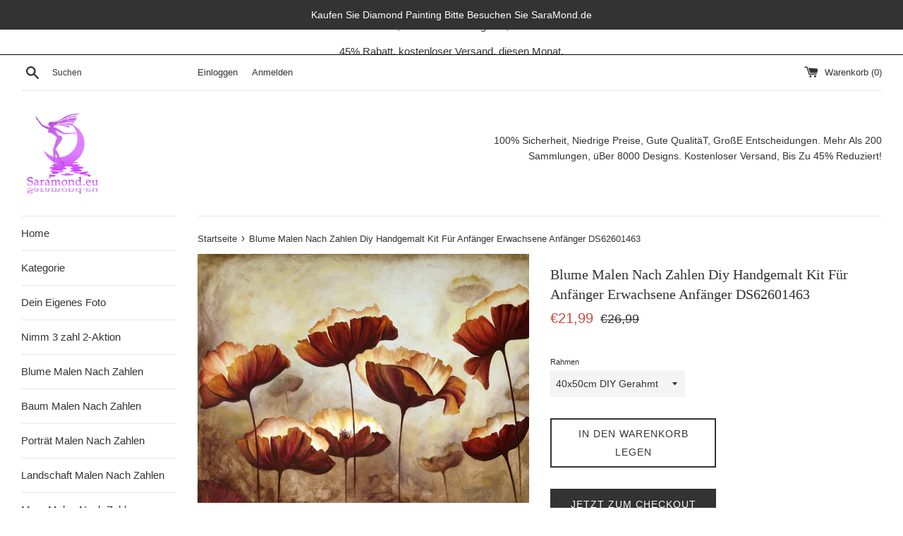

--- FILE ---
content_type: text/html; charset=utf-8
request_url: https://saramond.eu/products/blumen-malen-nach-zahlen-ds62601463
body_size: 36007
content:
<!doctype html>
<html class="supports-no-js" lang="de">
<head>
  <meta charset="utf-8">
  <meta http-equiv="X-UA-Compatible" content="IE=edge,chrome=1">
  <meta name="viewport" content="width=device-width,initial-scale=1">
  <meta name="google-site-verification" content="9HJIjjRn5WClHo2aRtx6NZdMpqVeY2MIZn2HY-9sJbQ" />
  <meta name="theme-color" content="">
  <link rel="canonical" href="https://saramond.eu/products/blumen-malen-nach-zahlen-ds62601463">

  
    <link rel="shortcut icon" href="//saramond.eu/cdn/shop/files/icon_32x32.png?v=1613697613" type="image/png" />
  

  <title>
  Blume Malen Nach Zahlen Diy Handgemalt Kit Für Anfänger Erwachsene Anf &ndash; SaraMond
  </title>

  

  <!-- /snippets/social-meta-tags.liquid -->




<meta property="og:site_name" content="SaraMond">
<meta property="og:url" content="https://saramond.eu/products/blumen-malen-nach-zahlen-ds62601463">
<meta property="og:title" content="Blume Malen Nach Zahlen Diy Handgemalt Kit Für Anfänger Erwachsene Anfänger DS62601463">
<meta property="og:type" content="product">
<meta property="og:description" content="SaraMond.eu ist der größter Lieferant von Malen nach Zahlen in Deutschland.
Mit über 200 Kollektionen und über 8.000 Designs können Sie Ihre eigene Diamond Painting individuell gestalten. Kostenlose Lieferung in Deutschland. Rückerstattung-Garantie. 90% Rezensenten empfehlen. 50000+zufriedene Kunden.">

  <meta property="og:price:amount" content="16,99">
  <meta property="og:price:currency" content="EUR">

<meta property="og:image" content="http://saramond.eu/cdn/shop/products/DS62601463_1200x1200.jpg?v=1646639071">
<meta property="og:image:secure_url" content="https://saramond.eu/cdn/shop/products/DS62601463_1200x1200.jpg?v=1646639071">


<meta name="twitter:card" content="summary_large_image">
<meta name="twitter:title" content="Blume Malen Nach Zahlen Diy Handgemalt Kit Für Anfänger Erwachsene Anfänger DS62601463">
<meta name="twitter:description" content="SaraMond.eu ist der größter Lieferant von Malen nach Zahlen in Deutschland.
Mit über 200 Kollektionen und über 8.000 Designs können Sie Ihre eigene Diamond Painting individuell gestalten. Kostenlose Lieferung in Deutschland. Rückerstattung-Garantie. 90% Rezensenten empfehlen. 50000+zufriedene Kunden.">


  <script>
    document.documentElement.className = document.documentElement.className.replace('supports-no-js', 'supports-js');

    var theme = {
      mapStrings: {
        addressError: "Kann die Adresse nicht finden",
        addressNoResults: "Keine Ergebnisse für diese Adresse",
        addressQueryLimit: "Sie haben die Google- API-Nutzungsgrenze überschritten. Betrachten wir zu einem \u003ca href=\"https:\/\/developers.google.com\/maps\/premium\/usage-limits\"\u003ePremium-Paket\u003c\/a\u003e zu aktualisieren.",
        authError: "Es gab ein Problem bei Google Maps Konto zu authentifizieren."
      }
    }
  </script>

  <link href="//saramond.eu/cdn/shop/t/2/assets/theme.scss.css?v=25636286202468288281759259360" rel="stylesheet" type="text/css" media="all" />

  <script>window.performance && window.performance.mark && window.performance.mark('shopify.content_for_header.start');</script><meta id="shopify-digital-wallet" name="shopify-digital-wallet" content="/26856816726/digital_wallets/dialog">
<meta name="shopify-checkout-api-token" content="e381080a3735b2743e7a1de4c0efb2a4">
<meta id="in-context-paypal-metadata" data-shop-id="26856816726" data-venmo-supported="false" data-environment="production" data-locale="de_DE" data-paypal-v4="true" data-currency="EUR">
<link rel="alternate" type="application/json+oembed" href="https://saramond.eu/products/blumen-malen-nach-zahlen-ds62601463.oembed">
<script async="async" src="/checkouts/internal/preloads.js?locale=de-DE"></script>
<script id="shopify-features" type="application/json">{"accessToken":"e381080a3735b2743e7a1de4c0efb2a4","betas":["rich-media-storefront-analytics"],"domain":"saramond.eu","predictiveSearch":true,"shopId":26856816726,"locale":"de"}</script>
<script>var Shopify = Shopify || {};
Shopify.shop = "saramond.myshopify.com";
Shopify.locale = "de";
Shopify.currency = {"active":"EUR","rate":"1.0"};
Shopify.country = "DE";
Shopify.theme = {"name":"Simple","id":79087239254,"schema_name":"Simple","schema_version":"10.5.3","theme_store_id":578,"role":"main"};
Shopify.theme.handle = "null";
Shopify.theme.style = {"id":null,"handle":null};
Shopify.cdnHost = "saramond.eu/cdn";
Shopify.routes = Shopify.routes || {};
Shopify.routes.root = "/";</script>
<script type="module">!function(o){(o.Shopify=o.Shopify||{}).modules=!0}(window);</script>
<script>!function(o){function n(){var o=[];function n(){o.push(Array.prototype.slice.apply(arguments))}return n.q=o,n}var t=o.Shopify=o.Shopify||{};t.loadFeatures=n(),t.autoloadFeatures=n()}(window);</script>
<script id="shop-js-analytics" type="application/json">{"pageType":"product"}</script>
<script defer="defer" async type="module" src="//saramond.eu/cdn/shopifycloud/shop-js/modules/v2/client.init-shop-cart-sync_kxAhZfSm.de.esm.js"></script>
<script defer="defer" async type="module" src="//saramond.eu/cdn/shopifycloud/shop-js/modules/v2/chunk.common_5BMd6ono.esm.js"></script>
<script type="module">
  await import("//saramond.eu/cdn/shopifycloud/shop-js/modules/v2/client.init-shop-cart-sync_kxAhZfSm.de.esm.js");
await import("//saramond.eu/cdn/shopifycloud/shop-js/modules/v2/chunk.common_5BMd6ono.esm.js");

  window.Shopify.SignInWithShop?.initShopCartSync?.({"fedCMEnabled":true,"windoidEnabled":true});

</script>
<script>(function() {
  var isLoaded = false;
  function asyncLoad() {
    if (isLoaded) return;
    isLoaded = true;
    var urls = ["\/\/d1liekpayvooaz.cloudfront.net\/apps\/uploadery\/uploadery.js?shop=saramond.myshopify.com"];
    for (var i = 0; i < urls.length; i++) {
      var s = document.createElement('script');
      s.type = 'text/javascript';
      s.async = true;
      s.src = urls[i];
      var x = document.getElementsByTagName('script')[0];
      x.parentNode.insertBefore(s, x);
    }
  };
  if(window.attachEvent) {
    window.attachEvent('onload', asyncLoad);
  } else {
    window.addEventListener('load', asyncLoad, false);
  }
})();</script>
<script id="__st">var __st={"a":26856816726,"offset":-18000,"reqid":"9336c63e-a9cb-4d23-83e9-0834f988e008-1769024636","pageurl":"saramond.eu\/products\/blumen-malen-nach-zahlen-ds62601463","u":"a6105b62df24","p":"product","rtyp":"product","rid":7554788065492};</script>
<script>window.ShopifyPaypalV4VisibilityTracking = true;</script>
<script id="captcha-bootstrap">!function(){'use strict';const t='contact',e='account',n='new_comment',o=[[t,t],['blogs',n],['comments',n],[t,'customer']],c=[[e,'customer_login'],[e,'guest_login'],[e,'recover_customer_password'],[e,'create_customer']],r=t=>t.map((([t,e])=>`form[action*='/${t}']:not([data-nocaptcha='true']) input[name='form_type'][value='${e}']`)).join(','),a=t=>()=>t?[...document.querySelectorAll(t)].map((t=>t.form)):[];function s(){const t=[...o],e=r(t);return a(e)}const i='password',u='form_key',d=['recaptcha-v3-token','g-recaptcha-response','h-captcha-response',i],f=()=>{try{return window.sessionStorage}catch{return}},m='__shopify_v',_=t=>t.elements[u];function p(t,e,n=!1){try{const o=window.sessionStorage,c=JSON.parse(o.getItem(e)),{data:r}=function(t){const{data:e,action:n}=t;return t[m]||n?{data:e,action:n}:{data:t,action:n}}(c);for(const[e,n]of Object.entries(r))t.elements[e]&&(t.elements[e].value=n);n&&o.removeItem(e)}catch(o){console.error('form repopulation failed',{error:o})}}const l='form_type',E='cptcha';function T(t){t.dataset[E]=!0}const w=window,h=w.document,L='Shopify',v='ce_forms',y='captcha';let A=!1;((t,e)=>{const n=(g='f06e6c50-85a8-45c8-87d0-21a2b65856fe',I='https://cdn.shopify.com/shopifycloud/storefront-forms-hcaptcha/ce_storefront_forms_captcha_hcaptcha.v1.5.2.iife.js',D={infoText:'Durch hCaptcha geschützt',privacyText:'Datenschutz',termsText:'Allgemeine Geschäftsbedingungen'},(t,e,n)=>{const o=w[L][v],c=o.bindForm;if(c)return c(t,g,e,D).then(n);var r;o.q.push([[t,g,e,D],n]),r=I,A||(h.body.append(Object.assign(h.createElement('script'),{id:'captcha-provider',async:!0,src:r})),A=!0)});var g,I,D;w[L]=w[L]||{},w[L][v]=w[L][v]||{},w[L][v].q=[],w[L][y]=w[L][y]||{},w[L][y].protect=function(t,e){n(t,void 0,e),T(t)},Object.freeze(w[L][y]),function(t,e,n,w,h,L){const[v,y,A,g]=function(t,e,n){const i=e?o:[],u=t?c:[],d=[...i,...u],f=r(d),m=r(i),_=r(d.filter((([t,e])=>n.includes(e))));return[a(f),a(m),a(_),s()]}(w,h,L),I=t=>{const e=t.target;return e instanceof HTMLFormElement?e:e&&e.form},D=t=>v().includes(t);t.addEventListener('submit',(t=>{const e=I(t);if(!e)return;const n=D(e)&&!e.dataset.hcaptchaBound&&!e.dataset.recaptchaBound,o=_(e),c=g().includes(e)&&(!o||!o.value);(n||c)&&t.preventDefault(),c&&!n&&(function(t){try{if(!f())return;!function(t){const e=f();if(!e)return;const n=_(t);if(!n)return;const o=n.value;o&&e.removeItem(o)}(t);const e=Array.from(Array(32),(()=>Math.random().toString(36)[2])).join('');!function(t,e){_(t)||t.append(Object.assign(document.createElement('input'),{type:'hidden',name:u})),t.elements[u].value=e}(t,e),function(t,e){const n=f();if(!n)return;const o=[...t.querySelectorAll(`input[type='${i}']`)].map((({name:t})=>t)),c=[...d,...o],r={};for(const[a,s]of new FormData(t).entries())c.includes(a)||(r[a]=s);n.setItem(e,JSON.stringify({[m]:1,action:t.action,data:r}))}(t,e)}catch(e){console.error('failed to persist form',e)}}(e),e.submit())}));const S=(t,e)=>{t&&!t.dataset[E]&&(n(t,e.some((e=>e===t))),T(t))};for(const o of['focusin','change'])t.addEventListener(o,(t=>{const e=I(t);D(e)&&S(e,y())}));const B=e.get('form_key'),M=e.get(l),P=B&&M;t.addEventListener('DOMContentLoaded',(()=>{const t=y();if(P)for(const e of t)e.elements[l].value===M&&p(e,B);[...new Set([...A(),...v().filter((t=>'true'===t.dataset.shopifyCaptcha))])].forEach((e=>S(e,t)))}))}(h,new URLSearchParams(w.location.search),n,t,e,['guest_login'])})(!0,!0)}();</script>
<script integrity="sha256-4kQ18oKyAcykRKYeNunJcIwy7WH5gtpwJnB7kiuLZ1E=" data-source-attribution="shopify.loadfeatures" defer="defer" src="//saramond.eu/cdn/shopifycloud/storefront/assets/storefront/load_feature-a0a9edcb.js" crossorigin="anonymous"></script>
<script data-source-attribution="shopify.dynamic_checkout.dynamic.init">var Shopify=Shopify||{};Shopify.PaymentButton=Shopify.PaymentButton||{isStorefrontPortableWallets:!0,init:function(){window.Shopify.PaymentButton.init=function(){};var t=document.createElement("script");t.src="https://saramond.eu/cdn/shopifycloud/portable-wallets/latest/portable-wallets.de.js",t.type="module",document.head.appendChild(t)}};
</script>
<script data-source-attribution="shopify.dynamic_checkout.buyer_consent">
  function portableWalletsHideBuyerConsent(e){var t=document.getElementById("shopify-buyer-consent"),n=document.getElementById("shopify-subscription-policy-button");t&&n&&(t.classList.add("hidden"),t.setAttribute("aria-hidden","true"),n.removeEventListener("click",e))}function portableWalletsShowBuyerConsent(e){var t=document.getElementById("shopify-buyer-consent"),n=document.getElementById("shopify-subscription-policy-button");t&&n&&(t.classList.remove("hidden"),t.removeAttribute("aria-hidden"),n.addEventListener("click",e))}window.Shopify?.PaymentButton&&(window.Shopify.PaymentButton.hideBuyerConsent=portableWalletsHideBuyerConsent,window.Shopify.PaymentButton.showBuyerConsent=portableWalletsShowBuyerConsent);
</script>
<script>
  function portableWalletsCleanup(e){e&&e.src&&console.error("Failed to load portable wallets script "+e.src);var t=document.querySelectorAll("shopify-accelerated-checkout .shopify-payment-button__skeleton, shopify-accelerated-checkout-cart .wallet-cart-button__skeleton"),e=document.getElementById("shopify-buyer-consent");for(let e=0;e<t.length;e++)t[e].remove();e&&e.remove()}function portableWalletsNotLoadedAsModule(e){e instanceof ErrorEvent&&"string"==typeof e.message&&e.message.includes("import.meta")&&"string"==typeof e.filename&&e.filename.includes("portable-wallets")&&(window.removeEventListener("error",portableWalletsNotLoadedAsModule),window.Shopify.PaymentButton.failedToLoad=e,"loading"===document.readyState?document.addEventListener("DOMContentLoaded",window.Shopify.PaymentButton.init):window.Shopify.PaymentButton.init())}window.addEventListener("error",portableWalletsNotLoadedAsModule);
</script>

<script type="module" src="https://saramond.eu/cdn/shopifycloud/portable-wallets/latest/portable-wallets.de.js" onError="portableWalletsCleanup(this)" crossorigin="anonymous"></script>
<script nomodule>
  document.addEventListener("DOMContentLoaded", portableWalletsCleanup);
</script>

<link id="shopify-accelerated-checkout-styles" rel="stylesheet" media="screen" href="https://saramond.eu/cdn/shopifycloud/portable-wallets/latest/accelerated-checkout-backwards-compat.css" crossorigin="anonymous">
<style id="shopify-accelerated-checkout-cart">
        #shopify-buyer-consent {
  margin-top: 1em;
  display: inline-block;
  width: 100%;
}

#shopify-buyer-consent.hidden {
  display: none;
}

#shopify-subscription-policy-button {
  background: none;
  border: none;
  padding: 0;
  text-decoration: underline;
  font-size: inherit;
  cursor: pointer;
}

#shopify-subscription-policy-button::before {
  box-shadow: none;
}

      </style>

<script>window.performance && window.performance.mark && window.performance.mark('shopify.content_for_header.end');</script>

  <script src="//saramond.eu/cdn/shop/t/2/assets/jquery-1.11.0.min.js?v=32460426840832490021572936940" type="text/javascript"></script>
  <script src="//saramond.eu/cdn/shop/t/2/assets/modernizr.min.js?v=44044439420609591321572936941" type="text/javascript"></script>

  <script src="//saramond.eu/cdn/shop/t/2/assets/lazysizes.min.js?v=155223123402716617051572936940" async="async"></script>

  
  
<!-- Start of Judge.me Core -->
<link rel="dns-prefetch" href="https://cdn.judge.me/">
<script data-cfasync='false' class='jdgm-settings-script'>window.jdgmSettings={"pagination":5,"disable_web_reviews":false,"badge_no_review_text":"Keine Bewertungen","badge_n_reviews_text":"{{ n }} Bewertung/Bewertungen","badge_star_color":"#ff9102","hide_badge_preview_if_no_reviews":true,"badge_hide_text":false,"enforce_center_preview_badge":false,"widget_title":"Kundenbewertungen","widget_open_form_text":"Bewertung schreiben","widget_close_form_text":"Bewertung abbrechen","widget_refresh_page_text":"Seite aktualisieren","widget_summary_text":"Basierend auf {{ number_of_reviews }} Bewertung/Bewertungen","widget_no_review_text":"Schreiben Sie die erste Bewertung","widget_name_field_text":"Anzeigename","widget_verified_name_field_text":"Verifizierter Name (öffentlich)","widget_name_placeholder_text":"Anzeigename","widget_required_field_error_text":"Dieses Feld ist erforderlich.","widget_email_field_text":"E-Mail-Adresse","widget_verified_email_field_text":"Verifizierte E-Mail (privat, kann nicht bearbeitet werden)","widget_email_placeholder_text":"Ihre E-Mail-Adresse","widget_email_field_error_text":"Bitte geben Sie eine gültige E-Mail-Adresse ein.","widget_rating_field_text":"Bewertung","widget_review_title_field_text":"Bewertungstitel","widget_review_title_placeholder_text":"Geben Sie Ihrer Bewertung einen Titel","widget_review_body_field_text":"Bewertungsinhalt","widget_review_body_placeholder_text":"Beginnen Sie hier zu schreiben...","widget_pictures_field_text":"Bild/Video (optional)","widget_submit_review_text":"Bewertung abschicken","widget_submit_verified_review_text":"Verifizierte Bewertung abschicken","widget_submit_success_msg_with_auto_publish":"Vielen Dank! Bitte aktualisieren Sie die Seite in wenigen Momenten, um Ihre Bewertung zu sehen. Sie können Ihre Bewertung entfernen oder bearbeiten, indem Sie sich bei \u003ca href='https://judge.me/login' target='_blank' rel='nofollow noopener'\u003eJudge.me\u003c/a\u003e anmelden","widget_submit_success_msg_no_auto_publish":"Vielen Dank! Ihre Bewertung wird veröffentlicht, sobald sie vom Shop-Administrator genehmigt wurde. Sie können Ihre Bewertung entfernen oder bearbeiten, indem Sie sich bei \u003ca href='https://judge.me/login' target='_blank' rel='nofollow noopener'\u003eJudge.me\u003c/a\u003e anmelden","widget_show_default_reviews_out_of_total_text":"Es werden {{ n_reviews_shown }} von {{ n_reviews }} Bewertungen angezeigt.","widget_show_all_link_text":"Alle anzeigen","widget_show_less_link_text":"Weniger anzeigen","widget_author_said_text":"{{ reviewer_name }} sagte:","widget_days_text":"vor {{ n }} Tag/Tagen","widget_weeks_text":"vor {{ n }} Woche/Wochen","widget_months_text":"vor {{ n }} Monat/Monaten","widget_years_text":"vor {{ n }} Jahr/Jahren","widget_yesterday_text":"Gestern","widget_today_text":"Heute","widget_replied_text":"\u003e\u003e {{ shop_name }} antwortete:","widget_read_more_text":"Mehr lesen","widget_reviewer_name_as_initial":"","widget_rating_filter_color":"","widget_rating_filter_see_all_text":"Alle Bewertungen anzeigen","widget_sorting_most_recent_text":"Neueste","widget_sorting_highest_rating_text":"Höchste Bewertung","widget_sorting_lowest_rating_text":"Niedrigste Bewertung","widget_sorting_with_pictures_text":"Nur Bilder","widget_sorting_most_helpful_text":"Hilfreichste","widget_open_question_form_text":"Eine Frage stellen","widget_reviews_subtab_text":"Bewertungen","widget_questions_subtab_text":"Fragen","widget_question_label_text":"Frage","widget_answer_label_text":"Antwort","widget_question_placeholder_text":"Schreiben Sie hier Ihre Frage","widget_submit_question_text":"Frage absenden","widget_question_submit_success_text":"Vielen Dank für Ihre Frage! Wir werden Sie benachrichtigen, sobald sie beantwortet wird.","widget_star_color":"#ff9102","verified_badge_text":"Verifiziert","verified_badge_bg_color":"","verified_badge_text_color":"","verified_badge_placement":"left-of-reviewer-name","widget_review_max_height":"","widget_hide_border":false,"widget_social_share":false,"widget_thumb":false,"widget_review_location_show":false,"widget_location_format":"country_iso_code","all_reviews_include_out_of_store_products":true,"all_reviews_out_of_store_text":"(außerhalb des Shops)","all_reviews_pagination":100,"all_reviews_product_name_prefix_text":"über","enable_review_pictures":true,"enable_question_anwser":false,"widget_theme":"","review_date_format":"mm/dd/yyyy","default_sort_method":"pictures-first","widget_product_reviews_subtab_text":"Produktbewertungen","widget_shop_reviews_subtab_text":"Shop-Bewertungen","widget_other_products_reviews_text":"Bewertungen für andere Produkte","widget_store_reviews_subtab_text":"Shop-Bewertungen","widget_no_store_reviews_text":"Dieser Shop hat noch keine Bewertungen erhalten","widget_web_restriction_product_reviews_text":"Dieses Produkt hat noch keine Bewertungen erhalten","widget_no_items_text":"Keine Elemente gefunden","widget_show_more_text":"Mehr anzeigen","widget_write_a_store_review_text":"Shop-Bewertung schreiben","widget_other_languages_heading":"Bewertungen in anderen Sprachen","widget_translate_review_text":"Bewertung übersetzen nach {{ language }}","widget_translating_review_text":"Übersetzung läuft...","widget_show_original_translation_text":"Original anzeigen ({{ language }})","widget_translate_review_failed_text":"Bewertung konnte nicht übersetzt werden.","widget_translate_review_retry_text":"Erneut versuchen","widget_translate_review_try_again_later_text":"Versuchen Sie es später noch einmal","show_product_url_for_grouped_product":false,"widget_sorting_pictures_first_text":"Bilder zuerst","show_pictures_on_all_rev_page_mobile":false,"show_pictures_on_all_rev_page_desktop":false,"floating_tab_hide_mobile_install_preference":false,"floating_tab_button_name":"★ Bewertungen","floating_tab_title":"Lassen Sie Kunden für uns sprechen","floating_tab_button_color":"","floating_tab_button_background_color":"","floating_tab_url":"","floating_tab_url_enabled":true,"floating_tab_tab_style":"text","all_reviews_text_badge_text":"Kunden bewerten uns mit {{ shop.metafields.judgeme.all_reviews_rating | round: 1 }}/5 basierend auf {{ shop.metafields.judgeme.all_reviews_count }} Bewertungen.","all_reviews_text_badge_text_branded_style":"{{ shop.metafields.judgeme.all_reviews_rating | round: 1 }} von 5 Sternen basierend auf {{ shop.metafields.judgeme.all_reviews_count }} Bewertungen","is_all_reviews_text_badge_a_link":false,"show_stars_for_all_reviews_text_badge":false,"all_reviews_text_badge_url":"","all_reviews_text_style":"text","all_reviews_text_color_style":"judgeme_brand_color","all_reviews_text_color":"#108474","all_reviews_text_show_jm_brand":true,"featured_carousel_show_header":true,"featured_carousel_title":"Lassen Sie Kunden für uns sprechen","testimonials_carousel_title":"Kunden sagen uns","videos_carousel_title":"Echte Kunden-Geschichten","cards_carousel_title":"Kunden sagen uns","featured_carousel_count_text":"aus {{ n }} Bewertungen","featured_carousel_add_link_to_all_reviews_page":false,"featured_carousel_url":"","featured_carousel_show_images":true,"featured_carousel_autoslide_interval":5,"featured_carousel_arrows_on_the_sides":false,"featured_carousel_height":250,"featured_carousel_width":80,"featured_carousel_image_size":0,"featured_carousel_image_height":250,"featured_carousel_arrow_color":"#eeeeee","verified_count_badge_style":"vintage","verified_count_badge_orientation":"horizontal","verified_count_badge_color_style":"judgeme_brand_color","verified_count_badge_color":"#108474","is_verified_count_badge_a_link":false,"verified_count_badge_url":"","verified_count_badge_show_jm_brand":true,"widget_rating_preset_default":5,"widget_first_sub_tab":"product-reviews","widget_show_histogram":true,"widget_histogram_use_custom_color":false,"widget_pagination_use_custom_color":false,"widget_star_use_custom_color":true,"widget_verified_badge_use_custom_color":false,"widget_write_review_use_custom_color":false,"picture_reminder_submit_button":"Upload Pictures","enable_review_videos":true,"mute_video_by_default":false,"widget_sorting_videos_first_text":"Videos zuerst","widget_review_pending_text":"Ausstehend","featured_carousel_items_for_large_screen":3,"social_share_options_order":"Facebook,Twitter","remove_microdata_snippet":false,"disable_json_ld":false,"enable_json_ld_products":false,"preview_badge_show_question_text":false,"preview_badge_no_question_text":"Keine Fragen","preview_badge_n_question_text":"{{ number_of_questions }} Frage/Fragen","qa_badge_show_icon":false,"qa_badge_position":"same-row","remove_judgeme_branding":true,"widget_add_search_bar":false,"widget_search_bar_placeholder":"Suchen","widget_sorting_verified_only_text":"Nur verifizierte","featured_carousel_theme":"default","featured_carousel_show_rating":true,"featured_carousel_show_title":true,"featured_carousel_show_body":true,"featured_carousel_show_date":false,"featured_carousel_show_reviewer":true,"featured_carousel_show_product":false,"featured_carousel_header_background_color":"#108474","featured_carousel_header_text_color":"#ffffff","featured_carousel_name_product_separator":"reviewed","featured_carousel_full_star_background":"#108474","featured_carousel_empty_star_background":"#dadada","featured_carousel_vertical_theme_background":"#f9fafb","featured_carousel_verified_badge_enable":false,"featured_carousel_verified_badge_color":"#108474","featured_carousel_border_style":"round","featured_carousel_review_line_length_limit":3,"featured_carousel_more_reviews_button_text":"Mehr Bewertungen lesen","featured_carousel_view_product_button_text":"Produkt ansehen","all_reviews_page_load_reviews_on":"button_click","all_reviews_page_load_more_text":"Weitere Bewertungen laden","disable_fb_tab_reviews":false,"enable_ajax_cdn_cache":false,"widget_public_name_text":"wird öffentlich angezeigt wie","default_reviewer_name":"John Smith","default_reviewer_name_has_non_latin":true,"widget_reviewer_anonymous":"Anonym","medals_widget_title":"Judge.me Bewertungsmedaillen","medals_widget_background_color":"#f9fafb","medals_widget_position":"footer_all_pages","medals_widget_border_color":"#f9fafb","medals_widget_verified_text_position":"left","medals_widget_use_monochromatic_version":false,"medals_widget_elements_color":"#108474","show_reviewer_avatar":true,"widget_invalid_yt_video_url_error_text":"Keine YouTube-Video-URL","widget_max_length_field_error_text":"Bitte geben Sie nicht mehr als {0} Zeichen ein.","widget_show_country_flag":false,"widget_show_collected_via_shop_app":true,"widget_verified_by_shop_badge_style":"light","widget_verified_by_shop_text":"Verifiziert vom Shop","widget_show_photo_gallery":false,"widget_load_with_code_splitting":true,"widget_ugc_install_preference":false,"widget_ugc_title":"Von uns hergestellt, von Ihnen geteilt","widget_ugc_subtitle":"Markieren Sie uns, um Ihr Bild auf unserer Seite zu sehen","widget_ugc_arrows_color":"#ffffff","widget_ugc_primary_button_text":"Jetzt kaufen","widget_ugc_primary_button_background_color":"#108474","widget_ugc_primary_button_text_color":"#ffffff","widget_ugc_primary_button_border_width":"0","widget_ugc_primary_button_border_style":"none","widget_ugc_primary_button_border_color":"#108474","widget_ugc_primary_button_border_radius":"25","widget_ugc_secondary_button_text":"Mehr laden","widget_ugc_secondary_button_background_color":"#ffffff","widget_ugc_secondary_button_text_color":"#108474","widget_ugc_secondary_button_border_width":"2","widget_ugc_secondary_button_border_style":"solid","widget_ugc_secondary_button_border_color":"#108474","widget_ugc_secondary_button_border_radius":"25","widget_ugc_reviews_button_text":"Bewertungen ansehen","widget_ugc_reviews_button_background_color":"#ffffff","widget_ugc_reviews_button_text_color":"#108474","widget_ugc_reviews_button_border_width":"2","widget_ugc_reviews_button_border_style":"solid","widget_ugc_reviews_button_border_color":"#108474","widget_ugc_reviews_button_border_radius":"25","widget_ugc_reviews_button_link_to":"judgeme-reviews-page","widget_ugc_show_post_date":true,"widget_ugc_max_width":"800","widget_rating_metafield_value_type":true,"widget_primary_color":"#108474","widget_enable_secondary_color":false,"widget_secondary_color":"#edf5f5","widget_summary_average_rating_text":"{{ average_rating }} von 5","widget_media_grid_title":"Kundenfotos \u0026 -videos","widget_media_grid_see_more_text":"Mehr sehen","widget_round_style":false,"widget_show_product_medals":true,"widget_verified_by_judgeme_text":"Verifiziert von Judge.me","widget_show_store_medals":true,"widget_verified_by_judgeme_text_in_store_medals":"Verifiziert von Judge.me","widget_media_field_exceed_quantity_message":"Entschuldigung, wir können nur {{ max_media }} für eine Bewertung akzeptieren.","widget_media_field_exceed_limit_message":"{{ file_name }} ist zu groß, bitte wählen Sie ein {{ media_type }} kleiner als {{ size_limit }}MB.","widget_review_submitted_text":"Bewertung abgesendet!","widget_question_submitted_text":"Frage abgesendet!","widget_close_form_text_question":"Abbrechen","widget_write_your_answer_here_text":"Schreiben Sie hier Ihre Antwort","widget_enabled_branded_link":true,"widget_show_collected_by_judgeme":false,"widget_reviewer_name_color":"","widget_write_review_text_color":"","widget_write_review_bg_color":"","widget_collected_by_judgeme_text":"gesammelt von Judge.me","widget_pagination_type":"standard","widget_load_more_text":"Mehr laden","widget_load_more_color":"#108474","widget_full_review_text":"Vollständige Bewertung","widget_read_more_reviews_text":"Mehr Bewertungen lesen","widget_read_questions_text":"Fragen lesen","widget_questions_and_answers_text":"Fragen \u0026 Antworten","widget_verified_by_text":"Verifiziert von","widget_verified_text":"Verifiziert","widget_number_of_reviews_text":"{{ number_of_reviews }} Bewertungen","widget_back_button_text":"Zurück","widget_next_button_text":"Weiter","widget_custom_forms_filter_button":"Filter","custom_forms_style":"vertical","widget_show_review_information":false,"how_reviews_are_collected":"Wie werden Bewertungen gesammelt?","widget_show_review_keywords":false,"widget_gdpr_statement":"Wie wir Ihre Daten verwenden: Wir kontaktieren Sie nur bezüglich der von Ihnen abgegebenen Bewertung und nur, wenn nötig. Durch das Absenden Ihrer Bewertung stimmen Sie den \u003ca href='https://judge.me/terms' target='_blank' rel='nofollow noopener'\u003eNutzungsbedingungen\u003c/a\u003e, der \u003ca href='https://judge.me/privacy' target='_blank' rel='nofollow noopener'\u003eDatenschutzrichtlinie\u003c/a\u003e und den \u003ca href='https://judge.me/content-policy' target='_blank' rel='nofollow noopener'\u003eInhaltsrichtlinien\u003c/a\u003e von Judge.me zu.","widget_multilingual_sorting_enabled":false,"widget_translate_review_content_enabled":false,"widget_translate_review_content_method":"manual","popup_widget_review_selection":"automatically_with_pictures","popup_widget_round_border_style":true,"popup_widget_show_title":true,"popup_widget_show_body":true,"popup_widget_show_reviewer":false,"popup_widget_show_product":true,"popup_widget_show_pictures":true,"popup_widget_use_review_picture":true,"popup_widget_show_on_home_page":true,"popup_widget_show_on_product_page":true,"popup_widget_show_on_collection_page":true,"popup_widget_show_on_cart_page":true,"popup_widget_position":"bottom_left","popup_widget_first_review_delay":5,"popup_widget_duration":5,"popup_widget_interval":5,"popup_widget_review_count":5,"popup_widget_hide_on_mobile":true,"review_snippet_widget_round_border_style":true,"review_snippet_widget_card_color":"#FFFFFF","review_snippet_widget_slider_arrows_background_color":"#FFFFFF","review_snippet_widget_slider_arrows_color":"#000000","review_snippet_widget_star_color":"#108474","show_product_variant":false,"all_reviews_product_variant_label_text":"Variante: ","widget_show_verified_branding":false,"widget_ai_summary_title":"Kunden sagen","widget_ai_summary_disclaimer":"KI-gestützte Bewertungszusammenfassung basierend auf aktuellen Kundenbewertungen","widget_show_ai_summary":false,"widget_show_ai_summary_bg":false,"widget_show_review_title_input":true,"redirect_reviewers_invited_via_email":"review_widget","request_store_review_after_product_review":false,"request_review_other_products_in_order":false,"review_form_color_scheme":"default","review_form_corner_style":"square","review_form_star_color":{},"review_form_text_color":"#333333","review_form_background_color":"#ffffff","review_form_field_background_color":"#fafafa","review_form_button_color":{},"review_form_button_text_color":"#ffffff","review_form_modal_overlay_color":"#000000","review_content_screen_title_text":"Wie würden Sie dieses Produkt bewerten?","review_content_introduction_text":"Wir würden uns freuen, wenn Sie etwas über Ihre Erfahrung teilen würden.","store_review_form_title_text":"Wie würden Sie diesen Shop bewerten?","store_review_form_introduction_text":"Wir würden uns freuen, wenn Sie etwas über Ihre Erfahrung teilen würden.","show_review_guidance_text":true,"one_star_review_guidance_text":"Schlecht","five_star_review_guidance_text":"Großartig","customer_information_screen_title_text":"Über Sie","customer_information_introduction_text":"Bitte teilen Sie uns mehr über sich mit.","custom_questions_screen_title_text":"Ihre Erfahrung im Detail","custom_questions_introduction_text":"Hier sind einige Fragen, die uns helfen, mehr über Ihre Erfahrung zu verstehen.","review_submitted_screen_title_text":"Vielen Dank für Ihre Bewertung!","review_submitted_screen_thank_you_text":"Wir verarbeiten sie und sie wird bald im Shop erscheinen.","review_submitted_screen_email_verification_text":"Bitte bestätigen Sie Ihre E-Mail-Adresse, indem Sie auf den Link klicken, den wir Ihnen gerade gesendet haben. Dies hilft uns, die Bewertungen authentisch zu halten.","review_submitted_request_store_review_text":"Möchten Sie Ihre Erfahrung beim Einkaufen bei uns teilen?","review_submitted_review_other_products_text":"Möchten Sie diese Produkte bewerten?","store_review_screen_title_text":"Möchten Sie Ihre Erfahrung mit uns teilen?","store_review_introduction_text":"Wir würden uns freuen, wenn Sie etwas über Ihre Erfahrung teilen würden.","reviewer_media_screen_title_picture_text":"Bild teilen","reviewer_media_introduction_picture_text":"Laden Sie ein Foto hoch, um Ihre Bewertung zu unterstützen.","reviewer_media_screen_title_video_text":"Video teilen","reviewer_media_introduction_video_text":"Laden Sie ein Video hoch, um Ihre Bewertung zu unterstützen.","reviewer_media_screen_title_picture_or_video_text":"Bild oder Video teilen","reviewer_media_introduction_picture_or_video_text":"Laden Sie ein Foto oder Video hoch, um Ihre Bewertung zu unterstützen.","reviewer_media_youtube_url_text":"Fügen Sie hier Ihre Youtube-URL ein","advanced_settings_next_step_button_text":"Weiter","advanced_settings_close_review_button_text":"Schließen","modal_write_review_flow":false,"write_review_flow_required_text":"Erforderlich","write_review_flow_privacy_message_text":"Wir respektieren Ihre Privatsphäre.","write_review_flow_anonymous_text":"Bewertung als anonym","write_review_flow_visibility_text":"Dies wird nicht für andere Kunden sichtbar sein.","write_review_flow_multiple_selection_help_text":"Wählen Sie so viele aus, wie Sie möchten","write_review_flow_single_selection_help_text":"Wählen Sie eine Option","write_review_flow_required_field_error_text":"Dieses Feld ist erforderlich","write_review_flow_invalid_email_error_text":"Bitte geben Sie eine gültige E-Mail-Adresse ein","write_review_flow_max_length_error_text":"Max. {{ max_length }} Zeichen.","write_review_flow_media_upload_text":"\u003cb\u003eZum Hochladen klicken\u003c/b\u003e oder ziehen und ablegen","write_review_flow_gdpr_statement":"Wir kontaktieren Sie nur bei Bedarf bezüglich Ihrer Bewertung. Mit dem Absenden Ihrer Bewertung stimmen Sie unseren \u003ca href='https://judge.me/terms' target='_blank' rel='nofollow noopener'\u003eGeschäftsbedingungen\u003c/a\u003e und unserer \u003ca href='https://judge.me/privacy' target='_blank' rel='nofollow noopener'\u003eDatenschutzrichtlinie\u003c/a\u003e zu.","rating_only_reviews_enabled":false,"show_negative_reviews_help_screen":false,"new_review_flow_help_screen_rating_threshold":3,"negative_review_resolution_screen_title_text":"Erzählen Sie uns mehr","negative_review_resolution_text":"Ihre Erfahrung ist uns wichtig. Falls es Probleme mit Ihrem Kauf gab, sind wir hier, um zu helfen. Zögern Sie nicht, uns zu kontaktieren, wir würden gerne die Gelegenheit haben, die Dinge zu korrigieren.","negative_review_resolution_button_text":"Kontaktieren Sie uns","negative_review_resolution_proceed_with_review_text":"Hinterlassen Sie eine Bewertung","negative_review_resolution_subject":"Problem mit dem Kauf von {{ shop_name }}.{{ order_name }}","preview_badge_collection_page_install_status":false,"widget_review_custom_css":"","preview_badge_custom_css":"","preview_badge_stars_count":"5-stars","featured_carousel_custom_css":"","floating_tab_custom_css":"","all_reviews_widget_custom_css":"","medals_widget_custom_css":"","verified_badge_custom_css":"","all_reviews_text_custom_css":"","transparency_badges_collected_via_store_invite":false,"transparency_badges_from_another_provider":false,"transparency_badges_collected_from_store_visitor":false,"transparency_badges_collected_by_verified_review_provider":false,"transparency_badges_earned_reward":false,"transparency_badges_collected_via_store_invite_text":"Bewertung gesammelt durch eine Einladung zum Shop","transparency_badges_from_another_provider_text":"Bewertung gesammelt von einem anderen Anbieter","transparency_badges_collected_from_store_visitor_text":"Bewertung gesammelt von einem Shop-Besucher","transparency_badges_written_in_google_text":"Bewertung in Google geschrieben","transparency_badges_written_in_etsy_text":"Bewertung in Etsy geschrieben","transparency_badges_written_in_shop_app_text":"Bewertung in Shop App geschrieben","transparency_badges_earned_reward_text":"Bewertung erhielt eine Belohnung für zukünftige Bestellungen","product_review_widget_per_page":10,"widget_store_review_label_text":"Shop-Bewertung","checkout_comment_extension_title_on_product_page":"Customer Comments","checkout_comment_extension_num_latest_comment_show":5,"checkout_comment_extension_format":"name_and_timestamp","checkout_comment_customer_name":"last_initial","checkout_comment_comment_notification":true,"preview_badge_collection_page_install_preference":true,"preview_badge_home_page_install_preference":true,"preview_badge_product_page_install_preference":true,"review_widget_install_preference":"","review_carousel_install_preference":false,"floating_reviews_tab_install_preference":"none","verified_reviews_count_badge_install_preference":false,"all_reviews_text_install_preference":false,"review_widget_best_location":false,"judgeme_medals_install_preference":false,"review_widget_revamp_enabled":false,"review_widget_qna_enabled":false,"review_widget_header_theme":"minimal","review_widget_widget_title_enabled":true,"review_widget_header_text_size":"medium","review_widget_header_text_weight":"regular","review_widget_average_rating_style":"compact","review_widget_bar_chart_enabled":true,"review_widget_bar_chart_type":"numbers","review_widget_bar_chart_style":"standard","review_widget_expanded_media_gallery_enabled":false,"review_widget_reviews_section_theme":"standard","review_widget_image_style":"thumbnails","review_widget_review_image_ratio":"square","review_widget_stars_size":"medium","review_widget_verified_badge":"standard_text","review_widget_review_title_text_size":"medium","review_widget_review_text_size":"medium","review_widget_review_text_length":"medium","review_widget_number_of_columns_desktop":3,"review_widget_carousel_transition_speed":5,"review_widget_custom_questions_answers_display":"always","review_widget_button_text_color":"#FFFFFF","review_widget_text_color":"#000000","review_widget_lighter_text_color":"#7B7B7B","review_widget_corner_styling":"soft","review_widget_review_word_singular":"Bewertung","review_widget_review_word_plural":"Bewertungen","review_widget_voting_label":"Hilfreich?","review_widget_shop_reply_label":"Antwort von {{ shop_name }}:","review_widget_filters_title":"Filter","qna_widget_question_word_singular":"Frage","qna_widget_question_word_plural":"Fragen","qna_widget_answer_reply_label":"Antwort von {{ answerer_name }}:","qna_content_screen_title_text":"Frage dieses Produkts stellen","qna_widget_question_required_field_error_text":"Bitte geben Sie Ihre Frage ein.","qna_widget_flow_gdpr_statement":"Wir kontaktieren Sie nur bei Bedarf bezüglich Ihrer Frage. Mit dem Absenden Ihrer Frage stimmen Sie unseren \u003ca href='https://judge.me/terms' target='_blank' rel='nofollow noopener'\u003eGeschäftsbedingungen\u003c/a\u003e und unserer \u003ca href='https://judge.me/privacy' target='_blank' rel='nofollow noopener'\u003eDatenschutzrichtlinie\u003c/a\u003e zu.","qna_widget_question_submitted_text":"Danke für Ihre Frage!","qna_widget_close_form_text_question":"Schließen","qna_widget_question_submit_success_text":"Wir werden Ihnen per E-Mail informieren, wenn wir Ihre Frage beantworten.","all_reviews_widget_v2025_enabled":false,"all_reviews_widget_v2025_header_theme":"default","all_reviews_widget_v2025_widget_title_enabled":true,"all_reviews_widget_v2025_header_text_size":"medium","all_reviews_widget_v2025_header_text_weight":"regular","all_reviews_widget_v2025_average_rating_style":"compact","all_reviews_widget_v2025_bar_chart_enabled":true,"all_reviews_widget_v2025_bar_chart_type":"numbers","all_reviews_widget_v2025_bar_chart_style":"standard","all_reviews_widget_v2025_expanded_media_gallery_enabled":false,"all_reviews_widget_v2025_show_store_medals":true,"all_reviews_widget_v2025_show_photo_gallery":true,"all_reviews_widget_v2025_show_review_keywords":false,"all_reviews_widget_v2025_show_ai_summary":false,"all_reviews_widget_v2025_show_ai_summary_bg":false,"all_reviews_widget_v2025_add_search_bar":false,"all_reviews_widget_v2025_default_sort_method":"most-recent","all_reviews_widget_v2025_reviews_per_page":10,"all_reviews_widget_v2025_reviews_section_theme":"default","all_reviews_widget_v2025_image_style":"thumbnails","all_reviews_widget_v2025_review_image_ratio":"square","all_reviews_widget_v2025_stars_size":"medium","all_reviews_widget_v2025_verified_badge":"bold_badge","all_reviews_widget_v2025_review_title_text_size":"medium","all_reviews_widget_v2025_review_text_size":"medium","all_reviews_widget_v2025_review_text_length":"medium","all_reviews_widget_v2025_number_of_columns_desktop":3,"all_reviews_widget_v2025_carousel_transition_speed":5,"all_reviews_widget_v2025_custom_questions_answers_display":"always","all_reviews_widget_v2025_show_product_variant":false,"all_reviews_widget_v2025_show_reviewer_avatar":true,"all_reviews_widget_v2025_reviewer_name_as_initial":"","all_reviews_widget_v2025_review_location_show":false,"all_reviews_widget_v2025_location_format":"","all_reviews_widget_v2025_show_country_flag":false,"all_reviews_widget_v2025_verified_by_shop_badge_style":"light","all_reviews_widget_v2025_social_share":false,"all_reviews_widget_v2025_social_share_options_order":"Facebook,Twitter,LinkedIn,Pinterest","all_reviews_widget_v2025_pagination_type":"standard","all_reviews_widget_v2025_button_text_color":"#FFFFFF","all_reviews_widget_v2025_text_color":"#000000","all_reviews_widget_v2025_lighter_text_color":"#7B7B7B","all_reviews_widget_v2025_corner_styling":"soft","all_reviews_widget_v2025_title":"Kundenbewertungen","all_reviews_widget_v2025_ai_summary_title":"Kunden sagen über diesen Shop","all_reviews_widget_v2025_no_review_text":"Schreiben Sie die erste Bewertung","platform":"shopify","branding_url":"https://app.judge.me/reviews/stores/saramond.eu","branding_text":"Unterstützt von Judge.me","locale":"en","reply_name":"SaraMond","widget_version":"2.1","footer":true,"autopublish":false,"review_dates":true,"enable_custom_form":false,"shop_use_review_site":true,"shop_locale":"de","enable_multi_locales_translations":false,"show_review_title_input":true,"review_verification_email_status":"always","can_be_branded":false,"reply_name_text":"SaraMond"};</script> <style class='jdgm-settings-style'>﻿.jdgm-xx{left:0}:not(.jdgm-prev-badge__stars)>.jdgm-star{color:#ff9102}.jdgm-histogram .jdgm-star.jdgm-star{color:#ff9102}.jdgm-preview-badge .jdgm-star.jdgm-star{color:#ff9102}.jdgm-prev-badge[data-average-rating='0.00']{display:none !important}.jdgm-author-all-initials{display:none !important}.jdgm-author-last-initial{display:none !important}.jdgm-rev-widg__title{visibility:hidden}.jdgm-rev-widg__summary-text{visibility:hidden}.jdgm-prev-badge__text{visibility:hidden}.jdgm-rev__replier:before{content:'SaraMond'}.jdgm-rev__prod-link-prefix:before{content:'über'}.jdgm-rev__variant-label:before{content:'Variante: '}.jdgm-rev__out-of-store-text:before{content:'(außerhalb des Shops)'}@media only screen and (min-width: 768px){.jdgm-rev__pics .jdgm-rev_all-rev-page-picture-separator,.jdgm-rev__pics .jdgm-rev__product-picture{display:none}}@media only screen and (max-width: 768px){.jdgm-rev__pics .jdgm-rev_all-rev-page-picture-separator,.jdgm-rev__pics .jdgm-rev__product-picture{display:none}}.jdgm-review-widget[data-from-snippet="true"]{display:none !important}.jdgm-verified-count-badget[data-from-snippet="true"]{display:none !important}.jdgm-carousel-wrapper[data-from-snippet="true"]{display:none !important}.jdgm-all-reviews-text[data-from-snippet="true"]{display:none !important}.jdgm-medals-section[data-from-snippet="true"]{display:none !important}.jdgm-ugc-media-wrapper[data-from-snippet="true"]{display:none !important}.jdgm-rev__transparency-badge[data-badge-type="review_collected_via_store_invitation"]{display:none !important}.jdgm-rev__transparency-badge[data-badge-type="review_collected_from_another_provider"]{display:none !important}.jdgm-rev__transparency-badge[data-badge-type="review_collected_from_store_visitor"]{display:none !important}.jdgm-rev__transparency-badge[data-badge-type="review_written_in_etsy"]{display:none !important}.jdgm-rev__transparency-badge[data-badge-type="review_written_in_google_business"]{display:none !important}.jdgm-rev__transparency-badge[data-badge-type="review_written_in_shop_app"]{display:none !important}.jdgm-rev__transparency-badge[data-badge-type="review_earned_for_future_purchase"]{display:none !important}
</style> <style class='jdgm-settings-style'></style>

  
  
  
  <style class='jdgm-miracle-styles'>
  @-webkit-keyframes jdgm-spin{0%{-webkit-transform:rotate(0deg);-ms-transform:rotate(0deg);transform:rotate(0deg)}100%{-webkit-transform:rotate(359deg);-ms-transform:rotate(359deg);transform:rotate(359deg)}}@keyframes jdgm-spin{0%{-webkit-transform:rotate(0deg);-ms-transform:rotate(0deg);transform:rotate(0deg)}100%{-webkit-transform:rotate(359deg);-ms-transform:rotate(359deg);transform:rotate(359deg)}}@font-face{font-family:'JudgemeStar';src:url("[data-uri]") format("woff");font-weight:normal;font-style:normal}.jdgm-star{font-family:'JudgemeStar';display:inline !important;text-decoration:none !important;padding:0 4px 0 0 !important;margin:0 !important;font-weight:bold;opacity:1;-webkit-font-smoothing:antialiased;-moz-osx-font-smoothing:grayscale}.jdgm-star:hover{opacity:1}.jdgm-star:last-of-type{padding:0 !important}.jdgm-star.jdgm--on:before{content:"\e000"}.jdgm-star.jdgm--off:before{content:"\e001"}.jdgm-star.jdgm--half:before{content:"\e002"}.jdgm-widget *{margin:0;line-height:1.4;-webkit-box-sizing:border-box;-moz-box-sizing:border-box;box-sizing:border-box;-webkit-overflow-scrolling:touch}.jdgm-hidden{display:none !important;visibility:hidden !important}.jdgm-temp-hidden{display:none}.jdgm-spinner{width:40px;height:40px;margin:auto;border-radius:50%;border-top:2px solid #eee;border-right:2px solid #eee;border-bottom:2px solid #eee;border-left:2px solid #ccc;-webkit-animation:jdgm-spin 0.8s infinite linear;animation:jdgm-spin 0.8s infinite linear}.jdgm-prev-badge{display:block !important}

</style>


  
  
   


<script data-cfasync='false' class='jdgm-script'>
!function(e){window.jdgm=window.jdgm||{},jdgm.CDN_HOST="https://cdn.judge.me/",
jdgm.docReady=function(d){(e.attachEvent?"complete"===e.readyState:"loading"!==e.readyState)?
setTimeout(d,0):e.addEventListener("DOMContentLoaded",d)},jdgm.loadCSS=function(d,t,o,s){
!o&&jdgm.loadCSS.requestedUrls.indexOf(d)>=0||(jdgm.loadCSS.requestedUrls.push(d),
(s=e.createElement("link")).rel="stylesheet",s.class="jdgm-stylesheet",s.media="nope!",
s.href=d,s.onload=function(){this.media="all",t&&setTimeout(t)},e.body.appendChild(s))},
jdgm.loadCSS.requestedUrls=[],jdgm.docReady(function(){(window.jdgmLoadCSS||e.querySelectorAll(
".jdgm-widget, .jdgm-all-reviews-page").length>0)&&(jdgmSettings.widget_load_with_code_splitting?
parseFloat(jdgmSettings.widget_version)>=3?jdgm.loadCSS(jdgm.CDN_HOST+"widget_v3/base.css"):
jdgm.loadCSS(jdgm.CDN_HOST+"widget/base.css"):jdgm.loadCSS(jdgm.CDN_HOST+"shopify_v2.css"))})}(document);
</script>
<script async data-cfasync="false" type="text/javascript" src="https://cdn.judge.me/loader.js"></script>

<noscript><link rel="stylesheet" type="text/css" media="all" href="https://cdn.judge.me/shopify_v2.css"></noscript>
<!-- End of Judge.me Core -->


<!--   Pinterest claim -->
  <meta name="p:domain_verify" content="d003cf86677b602dbb00b3931e96adfa"/>
  <!--   Pinterest claim end-->
<link href="//saramond.eu/cdn/shop/t/2/assets/zenithify.smartlabels.css?v=18911673580281659851588991584" rel="stylesheet" type="text/css" media="all" /><script> var zenslCheckAjax = true; var zenslLoaded = false; </script><script src="//saramond.eu/cdn/shop/t/2/assets/zenithify.smartlabels.js?v=34103753639441670741588991803" type="text/javascript"></script><script>if (typeof ZENITHIFY === 'undefined') ZENITHIFY = {}; if (typeof ZENITHIFY.smartLabels === 'undefined') ZENITHIFY.smartLabels = {}; ZENITHIFY.smartLabels.product = { "id": 7554788065492, "price": 1699, "compare_at_price": 2699, "handle": "blumen-malen-nach-zahlen-ds62601463", "tags": ["Blume"], "published_at": "1646639039", "variants": [  { "id": 42510336000212, "price": 2199, "compare_at_price": 2699, "inventory_management": "shopify", "inventory_quantity": 88887 } ,  { "id": 42510336032980, "price": 1699, "compare_at_price": 3599, "inventory_management": "shopify", "inventory_quantity": 88888 }   ], "collections": [153818234966,163969859670] }</script>

                  <script>
              if (typeof BSS_PL == 'undefined') {
                  var BSS_PL = {};
              }
              var bssPlApiServer = "https://product-labels-pro.bsscommerce.com";
              BSS_PL.customerTags = 'null';
              BSS_PL.configData = [{"name":"Nimm 3 zahl 2-Aktion","priority":0,"img_url":"1618298879675_de.png","pages":"2,3,4,7","enable_allowed_countries":false,"locations":"","position":0,"fixed_percent":1,"width":30,"height":30,"product_type":1,"product":"","collection":"163969859670","inventory":0,"tags":"","enable_visibility_date":false,"from_date":null,"to_date":null,"enable_discount_range":false,"discount_type":1,"discount_from":null,"discount_to":null,"public_img_url":"https://cdn.shopify.com/s/files/1/0268/5681/6726/t/2/assets/1618298879675_de_png?v=1618298930","label_text":"Hello!","label_text_color":"#ffffff","label_text_font_size":12,"label_text_background_color":"#ff7f50","label_text_no_image":1,"label_text_in_stock":"In Stock","label_text_out_stock":"Sold out","label_shadow":0,"label_opacity":100,"label_border_radius":0,"label_text_style":0,"label_shadow_color":"#808080","label_text_enable":0,"related_product_tag":null,"customer_tags":null,"customer_type":"allcustomers","label_on_image":"2","first_image_tags":null,"label_type":1,"badge_type":0,"custom_selector":null,"margin_top":0,"margin_bottom":0,"mobile_config_label_enable":0,"mobile_height_label":null,"mobile_width_label":null,"mobile_font_size_label":null,"label_text_id":13658,"emoji":null,"emoji_position":null,"transparent_background":null,"custom_page":null,"check_custom_page":null}];
              BSS_PL.storeId = 8943;
              BSS_PL.currentPlan = "false";
              </script>
          <style>
.homepage-slideshow .slick-slide .bss_pl_img {
    visibility: hidden;
}
</style>
                    <!-- BEGIN app block: shopify://apps/ta-labels-badges/blocks/bss-pl-config-data/91bfe765-b604-49a1-805e-3599fa600b24 --><script
    id='bss-pl-config-data'
>
	let TAE_StoreId = "";
	if (typeof BSS_PL == 'undefined' || TAE_StoreId !== "") {
  		var BSS_PL = {};
		BSS_PL.storeId = null;
		BSS_PL.currentPlan = null;
		BSS_PL.apiServerProduction = null;
		BSS_PL.publicAccessToken = null;
		BSS_PL.customerTags = "null";
		BSS_PL.customerId = "null";
		BSS_PL.storeIdCustomOld = null;
		BSS_PL.storeIdOldWIthPriority = null;
		BSS_PL.storeIdOptimizeAppendLabel = null
		BSS_PL.optimizeCodeIds = null; 
		BSS_PL.extendedFeatureIds = null;
		BSS_PL.integration = null;
		BSS_PL.settingsData  = null;
		BSS_PL.configProductMetafields = null;
		BSS_PL.configVariantMetafields = null;
		
		BSS_PL.configData = [].concat();

		
		BSS_PL.configDataBanner = [].concat();

		
		BSS_PL.configDataPopup = [].concat();

		
		BSS_PL.configDataLabelGroup = [].concat();
		
		
		BSS_PL.collectionID = ``;
		BSS_PL.collectionHandle = ``;
		BSS_PL.collectionTitle = ``;

		
		BSS_PL.conditionConfigData = [].concat();
	}
</script>




<style>
    
    
</style>

<script>
    function bssLoadScripts(src, callback, isDefer = false) {
        const scriptTag = document.createElement('script');
        document.head.appendChild(scriptTag);
        scriptTag.src = src;
        if (isDefer) {
            scriptTag.defer = true;
        } else {
            scriptTag.async = true;
        }
        if (callback) {
            scriptTag.addEventListener('load', function () {
                callback();
            });
        }
    }
    const scriptUrls = [
        "https://cdn.shopify.com/extensions/019bdf67-379d-7b8b-a73d-7733aa4407b8/product-label-559/assets/bss-pl-init-helper.js",
        "https://cdn.shopify.com/extensions/019bdf67-379d-7b8b-a73d-7733aa4407b8/product-label-559/assets/bss-pl-init-config-run-scripts.js",
    ];
    Promise.all(scriptUrls.map((script) => new Promise((resolve) => bssLoadScripts(script, resolve)))).then((res) => {
        console.log('BSS scripts loaded');
        window.bssScriptsLoaded = true;
    });

	function bssInitScripts() {
		if (BSS_PL.configData.length) {
			const enabledFeature = [
				{ type: 1, script: "https://cdn.shopify.com/extensions/019bdf67-379d-7b8b-a73d-7733aa4407b8/product-label-559/assets/bss-pl-init-for-label.js" },
				{ type: 2, badge: [0, 7, 8], script: "https://cdn.shopify.com/extensions/019bdf67-379d-7b8b-a73d-7733aa4407b8/product-label-559/assets/bss-pl-init-for-badge-product-name.js" },
				{ type: 2, badge: [1, 11], script: "https://cdn.shopify.com/extensions/019bdf67-379d-7b8b-a73d-7733aa4407b8/product-label-559/assets/bss-pl-init-for-badge-product-image.js" },
				{ type: 2, badge: 2, script: "https://cdn.shopify.com/extensions/019bdf67-379d-7b8b-a73d-7733aa4407b8/product-label-559/assets/bss-pl-init-for-badge-custom-selector.js" },
				{ type: 2, badge: [3, 9, 10], script: "https://cdn.shopify.com/extensions/019bdf67-379d-7b8b-a73d-7733aa4407b8/product-label-559/assets/bss-pl-init-for-badge-price.js" },
				{ type: 2, badge: 4, script: "https://cdn.shopify.com/extensions/019bdf67-379d-7b8b-a73d-7733aa4407b8/product-label-559/assets/bss-pl-init-for-badge-add-to-cart-btn.js" },
				{ type: 2, badge: 5, script: "https://cdn.shopify.com/extensions/019bdf67-379d-7b8b-a73d-7733aa4407b8/product-label-559/assets/bss-pl-init-for-badge-quantity-box.js" },
				{ type: 2, badge: 6, script: "https://cdn.shopify.com/extensions/019bdf67-379d-7b8b-a73d-7733aa4407b8/product-label-559/assets/bss-pl-init-for-badge-buy-it-now-btn.js" }
			]
				.filter(({ type, badge }) => BSS_PL.configData.some(item => item.label_type === type && (badge === undefined || (Array.isArray(badge) ? badge.includes(item.badge_type) : item.badge_type === badge))) || (type === 1 && BSS_PL.configDataLabelGroup && BSS_PL.configDataLabelGroup.length))
				.map(({ script }) => script);
				
            enabledFeature.forEach((src) => bssLoadScripts(src));

            if (enabledFeature.length) {
                const src = "https://cdn.shopify.com/extensions/019bdf67-379d-7b8b-a73d-7733aa4407b8/product-label-559/assets/bss-product-label-js.js";
                bssLoadScripts(src);
            }
        }

        if (BSS_PL.configDataBanner && BSS_PL.configDataBanner.length) {
            const src = "https://cdn.shopify.com/extensions/019bdf67-379d-7b8b-a73d-7733aa4407b8/product-label-559/assets/bss-product-label-banner.js";
            bssLoadScripts(src);
        }

        if (BSS_PL.configDataPopup && BSS_PL.configDataPopup.length) {
            const src = "https://cdn.shopify.com/extensions/019bdf67-379d-7b8b-a73d-7733aa4407b8/product-label-559/assets/bss-product-label-popup.js";
            bssLoadScripts(src);
        }

        if (window.location.search.includes('bss-pl-custom-selector')) {
            const src = "https://cdn.shopify.com/extensions/019bdf67-379d-7b8b-a73d-7733aa4407b8/product-label-559/assets/bss-product-label-custom-position.js";
            bssLoadScripts(src, null, true);
        }
    }
    bssInitScripts();
</script>


<!-- END app block --><link href="https://cdn.shopify.com/extensions/019bdf67-379d-7b8b-a73d-7733aa4407b8/product-label-559/assets/bss-pl-style.min.css" rel="stylesheet" type="text/css" media="all">
<link href="https://monorail-edge.shopifysvc.com" rel="dns-prefetch">
<script>(function(){if ("sendBeacon" in navigator && "performance" in window) {try {var session_token_from_headers = performance.getEntriesByType('navigation')[0].serverTiming.find(x => x.name == '_s').description;} catch {var session_token_from_headers = undefined;}var session_cookie_matches = document.cookie.match(/_shopify_s=([^;]*)/);var session_token_from_cookie = session_cookie_matches && session_cookie_matches.length === 2 ? session_cookie_matches[1] : "";var session_token = session_token_from_headers || session_token_from_cookie || "";function handle_abandonment_event(e) {var entries = performance.getEntries().filter(function(entry) {return /monorail-edge.shopifysvc.com/.test(entry.name);});if (!window.abandonment_tracked && entries.length === 0) {window.abandonment_tracked = true;var currentMs = Date.now();var navigation_start = performance.timing.navigationStart;var payload = {shop_id: 26856816726,url: window.location.href,navigation_start,duration: currentMs - navigation_start,session_token,page_type: "product"};window.navigator.sendBeacon("https://monorail-edge.shopifysvc.com/v1/produce", JSON.stringify({schema_id: "online_store_buyer_site_abandonment/1.1",payload: payload,metadata: {event_created_at_ms: currentMs,event_sent_at_ms: currentMs}}));}}window.addEventListener('pagehide', handle_abandonment_event);}}());</script>
<script id="web-pixels-manager-setup">(function e(e,d,r,n,o){if(void 0===o&&(o={}),!Boolean(null===(a=null===(i=window.Shopify)||void 0===i?void 0:i.analytics)||void 0===a?void 0:a.replayQueue)){var i,a;window.Shopify=window.Shopify||{};var t=window.Shopify;t.analytics=t.analytics||{};var s=t.analytics;s.replayQueue=[],s.publish=function(e,d,r){return s.replayQueue.push([e,d,r]),!0};try{self.performance.mark("wpm:start")}catch(e){}var l=function(){var e={modern:/Edge?\/(1{2}[4-9]|1[2-9]\d|[2-9]\d{2}|\d{4,})\.\d+(\.\d+|)|Firefox\/(1{2}[4-9]|1[2-9]\d|[2-9]\d{2}|\d{4,})\.\d+(\.\d+|)|Chrom(ium|e)\/(9{2}|\d{3,})\.\d+(\.\d+|)|(Maci|X1{2}).+ Version\/(15\.\d+|(1[6-9]|[2-9]\d|\d{3,})\.\d+)([,.]\d+|)( \(\w+\)|)( Mobile\/\w+|) Safari\/|Chrome.+OPR\/(9{2}|\d{3,})\.\d+\.\d+|(CPU[ +]OS|iPhone[ +]OS|CPU[ +]iPhone|CPU IPhone OS|CPU iPad OS)[ +]+(15[._]\d+|(1[6-9]|[2-9]\d|\d{3,})[._]\d+)([._]\d+|)|Android:?[ /-](13[3-9]|1[4-9]\d|[2-9]\d{2}|\d{4,})(\.\d+|)(\.\d+|)|Android.+Firefox\/(13[5-9]|1[4-9]\d|[2-9]\d{2}|\d{4,})\.\d+(\.\d+|)|Android.+Chrom(ium|e)\/(13[3-9]|1[4-9]\d|[2-9]\d{2}|\d{4,})\.\d+(\.\d+|)|SamsungBrowser\/([2-9]\d|\d{3,})\.\d+/,legacy:/Edge?\/(1[6-9]|[2-9]\d|\d{3,})\.\d+(\.\d+|)|Firefox\/(5[4-9]|[6-9]\d|\d{3,})\.\d+(\.\d+|)|Chrom(ium|e)\/(5[1-9]|[6-9]\d|\d{3,})\.\d+(\.\d+|)([\d.]+$|.*Safari\/(?![\d.]+ Edge\/[\d.]+$))|(Maci|X1{2}).+ Version\/(10\.\d+|(1[1-9]|[2-9]\d|\d{3,})\.\d+)([,.]\d+|)( \(\w+\)|)( Mobile\/\w+|) Safari\/|Chrome.+OPR\/(3[89]|[4-9]\d|\d{3,})\.\d+\.\d+|(CPU[ +]OS|iPhone[ +]OS|CPU[ +]iPhone|CPU IPhone OS|CPU iPad OS)[ +]+(10[._]\d+|(1[1-9]|[2-9]\d|\d{3,})[._]\d+)([._]\d+|)|Android:?[ /-](13[3-9]|1[4-9]\d|[2-9]\d{2}|\d{4,})(\.\d+|)(\.\d+|)|Mobile Safari.+OPR\/([89]\d|\d{3,})\.\d+\.\d+|Android.+Firefox\/(13[5-9]|1[4-9]\d|[2-9]\d{2}|\d{4,})\.\d+(\.\d+|)|Android.+Chrom(ium|e)\/(13[3-9]|1[4-9]\d|[2-9]\d{2}|\d{4,})\.\d+(\.\d+|)|Android.+(UC? ?Browser|UCWEB|U3)[ /]?(15\.([5-9]|\d{2,})|(1[6-9]|[2-9]\d|\d{3,})\.\d+)\.\d+|SamsungBrowser\/(5\.\d+|([6-9]|\d{2,})\.\d+)|Android.+MQ{2}Browser\/(14(\.(9|\d{2,})|)|(1[5-9]|[2-9]\d|\d{3,})(\.\d+|))(\.\d+|)|K[Aa][Ii]OS\/(3\.\d+|([4-9]|\d{2,})\.\d+)(\.\d+|)/},d=e.modern,r=e.legacy,n=navigator.userAgent;return n.match(d)?"modern":n.match(r)?"legacy":"unknown"}(),u="modern"===l?"modern":"legacy",c=(null!=n?n:{modern:"",legacy:""})[u],f=function(e){return[e.baseUrl,"/wpm","/b",e.hashVersion,"modern"===e.buildTarget?"m":"l",".js"].join("")}({baseUrl:d,hashVersion:r,buildTarget:u}),m=function(e){var d=e.version,r=e.bundleTarget,n=e.surface,o=e.pageUrl,i=e.monorailEndpoint;return{emit:function(e){var a=e.status,t=e.errorMsg,s=(new Date).getTime(),l=JSON.stringify({metadata:{event_sent_at_ms:s},events:[{schema_id:"web_pixels_manager_load/3.1",payload:{version:d,bundle_target:r,page_url:o,status:a,surface:n,error_msg:t},metadata:{event_created_at_ms:s}}]});if(!i)return console&&console.warn&&console.warn("[Web Pixels Manager] No Monorail endpoint provided, skipping logging."),!1;try{return self.navigator.sendBeacon.bind(self.navigator)(i,l)}catch(e){}var u=new XMLHttpRequest;try{return u.open("POST",i,!0),u.setRequestHeader("Content-Type","text/plain"),u.send(l),!0}catch(e){return console&&console.warn&&console.warn("[Web Pixels Manager] Got an unhandled error while logging to Monorail."),!1}}}}({version:r,bundleTarget:l,surface:e.surface,pageUrl:self.location.href,monorailEndpoint:e.monorailEndpoint});try{o.browserTarget=l,function(e){var d=e.src,r=e.async,n=void 0===r||r,o=e.onload,i=e.onerror,a=e.sri,t=e.scriptDataAttributes,s=void 0===t?{}:t,l=document.createElement("script"),u=document.querySelector("head"),c=document.querySelector("body");if(l.async=n,l.src=d,a&&(l.integrity=a,l.crossOrigin="anonymous"),s)for(var f in s)if(Object.prototype.hasOwnProperty.call(s,f))try{l.dataset[f]=s[f]}catch(e){}if(o&&l.addEventListener("load",o),i&&l.addEventListener("error",i),u)u.appendChild(l);else{if(!c)throw new Error("Did not find a head or body element to append the script");c.appendChild(l)}}({src:f,async:!0,onload:function(){if(!function(){var e,d;return Boolean(null===(d=null===(e=window.Shopify)||void 0===e?void 0:e.analytics)||void 0===d?void 0:d.initialized)}()){var d=window.webPixelsManager.init(e)||void 0;if(d){var r=window.Shopify.analytics;r.replayQueue.forEach((function(e){var r=e[0],n=e[1],o=e[2];d.publishCustomEvent(r,n,o)})),r.replayQueue=[],r.publish=d.publishCustomEvent,r.visitor=d.visitor,r.initialized=!0}}},onerror:function(){return m.emit({status:"failed",errorMsg:"".concat(f," has failed to load")})},sri:function(e){var d=/^sha384-[A-Za-z0-9+/=]+$/;return"string"==typeof e&&d.test(e)}(c)?c:"",scriptDataAttributes:o}),m.emit({status:"loading"})}catch(e){m.emit({status:"failed",errorMsg:(null==e?void 0:e.message)||"Unknown error"})}}})({shopId: 26856816726,storefrontBaseUrl: "https://saramond.eu",extensionsBaseUrl: "https://extensions.shopifycdn.com/cdn/shopifycloud/web-pixels-manager",monorailEndpoint: "https://monorail-edge.shopifysvc.com/unstable/produce_batch",surface: "storefront-renderer",enabledBetaFlags: ["2dca8a86"],webPixelsConfigList: [{"id":"1013350612","configuration":"{\"webPixelName\":\"Judge.me\"}","eventPayloadVersion":"v1","runtimeContext":"STRICT","scriptVersion":"34ad157958823915625854214640f0bf","type":"APP","apiClientId":683015,"privacyPurposes":["ANALYTICS"],"dataSharingAdjustments":{"protectedCustomerApprovalScopes":["read_customer_email","read_customer_name","read_customer_personal_data","read_customer_phone"]}},{"id":"63439060","eventPayloadVersion":"v1","runtimeContext":"LAX","scriptVersion":"1","type":"CUSTOM","privacyPurposes":["MARKETING"],"name":"Meta pixel (migrated)"},{"id":"69566676","eventPayloadVersion":"v1","runtimeContext":"LAX","scriptVersion":"1","type":"CUSTOM","privacyPurposes":["ANALYTICS"],"name":"Google Analytics tag (migrated)"},{"id":"shopify-app-pixel","configuration":"{}","eventPayloadVersion":"v1","runtimeContext":"STRICT","scriptVersion":"0450","apiClientId":"shopify-pixel","type":"APP","privacyPurposes":["ANALYTICS","MARKETING"]},{"id":"shopify-custom-pixel","eventPayloadVersion":"v1","runtimeContext":"LAX","scriptVersion":"0450","apiClientId":"shopify-pixel","type":"CUSTOM","privacyPurposes":["ANALYTICS","MARKETING"]}],isMerchantRequest: false,initData: {"shop":{"name":"SaraMond","paymentSettings":{"currencyCode":"EUR"},"myshopifyDomain":"saramond.myshopify.com","countryCode":"CN","storefrontUrl":"https:\/\/saramond.eu"},"customer":null,"cart":null,"checkout":null,"productVariants":[{"price":{"amount":21.99,"currencyCode":"EUR"},"product":{"title":"Blume Malen Nach Zahlen Diy Handgemalt Kit Für Anfänger Erwachsene Anfänger DS62601463","vendor":"SaraMond","id":"7554788065492","untranslatedTitle":"Blume Malen Nach Zahlen Diy Handgemalt Kit Für Anfänger Erwachsene Anfänger DS62601463","url":"\/products\/blumen-malen-nach-zahlen-ds62601463","type":"2"},"id":"42510336000212","image":{"src":"\/\/saramond.eu\/cdn\/shop\/products\/DS62601463.jpg?v=1646639071"},"sku":"DS62601463","title":"40x50cm DIY Gerahmt","untranslatedTitle":"40x50cm DIY Gerahmt"},{"price":{"amount":16.99,"currencyCode":"EUR"},"product":{"title":"Blume Malen Nach Zahlen Diy Handgemalt Kit Für Anfänger Erwachsene Anfänger DS62601463","vendor":"SaraMond","id":"7554788065492","untranslatedTitle":"Blume Malen Nach Zahlen Diy Handgemalt Kit Für Anfänger Erwachsene Anfänger DS62601463","url":"\/products\/blumen-malen-nach-zahlen-ds62601463","type":"2"},"id":"42510336032980","image":{"src":"\/\/saramond.eu\/cdn\/shop\/products\/DS62601463.jpg?v=1646639071"},"sku":"DS62601463","title":"40x50cm Ohne Rahmen","untranslatedTitle":"40x50cm Ohne Rahmen"}],"purchasingCompany":null},},"https://saramond.eu/cdn","fcfee988w5aeb613cpc8e4bc33m6693e112",{"modern":"","legacy":""},{"shopId":"26856816726","storefrontBaseUrl":"https:\/\/saramond.eu","extensionBaseUrl":"https:\/\/extensions.shopifycdn.com\/cdn\/shopifycloud\/web-pixels-manager","surface":"storefront-renderer","enabledBetaFlags":"[\"2dca8a86\"]","isMerchantRequest":"false","hashVersion":"fcfee988w5aeb613cpc8e4bc33m6693e112","publish":"custom","events":"[[\"page_viewed\",{}],[\"product_viewed\",{\"productVariant\":{\"price\":{\"amount\":21.99,\"currencyCode\":\"EUR\"},\"product\":{\"title\":\"Blume Malen Nach Zahlen Diy Handgemalt Kit Für Anfänger Erwachsene Anfänger DS62601463\",\"vendor\":\"SaraMond\",\"id\":\"7554788065492\",\"untranslatedTitle\":\"Blume Malen Nach Zahlen Diy Handgemalt Kit Für Anfänger Erwachsene Anfänger DS62601463\",\"url\":\"\/products\/blumen-malen-nach-zahlen-ds62601463\",\"type\":\"2\"},\"id\":\"42510336000212\",\"image\":{\"src\":\"\/\/saramond.eu\/cdn\/shop\/products\/DS62601463.jpg?v=1646639071\"},\"sku\":\"DS62601463\",\"title\":\"40x50cm DIY Gerahmt\",\"untranslatedTitle\":\"40x50cm DIY Gerahmt\"}}]]"});</script><script>
  window.ShopifyAnalytics = window.ShopifyAnalytics || {};
  window.ShopifyAnalytics.meta = window.ShopifyAnalytics.meta || {};
  window.ShopifyAnalytics.meta.currency = 'EUR';
  var meta = {"product":{"id":7554788065492,"gid":"gid:\/\/shopify\/Product\/7554788065492","vendor":"SaraMond","type":"2","handle":"blumen-malen-nach-zahlen-ds62601463","variants":[{"id":42510336000212,"price":2199,"name":"Blume Malen Nach Zahlen Diy Handgemalt Kit Für Anfänger Erwachsene Anfänger DS62601463 - 40x50cm DIY Gerahmt","public_title":"40x50cm DIY Gerahmt","sku":"DS62601463"},{"id":42510336032980,"price":1699,"name":"Blume Malen Nach Zahlen Diy Handgemalt Kit Für Anfänger Erwachsene Anfänger DS62601463 - 40x50cm Ohne Rahmen","public_title":"40x50cm Ohne Rahmen","sku":"DS62601463"}],"remote":false},"page":{"pageType":"product","resourceType":"product","resourceId":7554788065492,"requestId":"9336c63e-a9cb-4d23-83e9-0834f988e008-1769024636"}};
  for (var attr in meta) {
    window.ShopifyAnalytics.meta[attr] = meta[attr];
  }
</script>
<script class="analytics">
  (function () {
    var customDocumentWrite = function(content) {
      var jquery = null;

      if (window.jQuery) {
        jquery = window.jQuery;
      } else if (window.Checkout && window.Checkout.$) {
        jquery = window.Checkout.$;
      }

      if (jquery) {
        jquery('body').append(content);
      }
    };

    var hasLoggedConversion = function(token) {
      if (token) {
        return document.cookie.indexOf('loggedConversion=' + token) !== -1;
      }
      return false;
    }

    var setCookieIfConversion = function(token) {
      if (token) {
        var twoMonthsFromNow = new Date(Date.now());
        twoMonthsFromNow.setMonth(twoMonthsFromNow.getMonth() + 2);

        document.cookie = 'loggedConversion=' + token + '; expires=' + twoMonthsFromNow;
      }
    }

    var trekkie = window.ShopifyAnalytics.lib = window.trekkie = window.trekkie || [];
    if (trekkie.integrations) {
      return;
    }
    trekkie.methods = [
      'identify',
      'page',
      'ready',
      'track',
      'trackForm',
      'trackLink'
    ];
    trekkie.factory = function(method) {
      return function() {
        var args = Array.prototype.slice.call(arguments);
        args.unshift(method);
        trekkie.push(args);
        return trekkie;
      };
    };
    for (var i = 0; i < trekkie.methods.length; i++) {
      var key = trekkie.methods[i];
      trekkie[key] = trekkie.factory(key);
    }
    trekkie.load = function(config) {
      trekkie.config = config || {};
      trekkie.config.initialDocumentCookie = document.cookie;
      var first = document.getElementsByTagName('script')[0];
      var script = document.createElement('script');
      script.type = 'text/javascript';
      script.onerror = function(e) {
        var scriptFallback = document.createElement('script');
        scriptFallback.type = 'text/javascript';
        scriptFallback.onerror = function(error) {
                var Monorail = {
      produce: function produce(monorailDomain, schemaId, payload) {
        var currentMs = new Date().getTime();
        var event = {
          schema_id: schemaId,
          payload: payload,
          metadata: {
            event_created_at_ms: currentMs,
            event_sent_at_ms: currentMs
          }
        };
        return Monorail.sendRequest("https://" + monorailDomain + "/v1/produce", JSON.stringify(event));
      },
      sendRequest: function sendRequest(endpointUrl, payload) {
        // Try the sendBeacon API
        if (window && window.navigator && typeof window.navigator.sendBeacon === 'function' && typeof window.Blob === 'function' && !Monorail.isIos12()) {
          var blobData = new window.Blob([payload], {
            type: 'text/plain'
          });

          if (window.navigator.sendBeacon(endpointUrl, blobData)) {
            return true;
          } // sendBeacon was not successful

        } // XHR beacon

        var xhr = new XMLHttpRequest();

        try {
          xhr.open('POST', endpointUrl);
          xhr.setRequestHeader('Content-Type', 'text/plain');
          xhr.send(payload);
        } catch (e) {
          console.log(e);
        }

        return false;
      },
      isIos12: function isIos12() {
        return window.navigator.userAgent.lastIndexOf('iPhone; CPU iPhone OS 12_') !== -1 || window.navigator.userAgent.lastIndexOf('iPad; CPU OS 12_') !== -1;
      }
    };
    Monorail.produce('monorail-edge.shopifysvc.com',
      'trekkie_storefront_load_errors/1.1',
      {shop_id: 26856816726,
      theme_id: 79087239254,
      app_name: "storefront",
      context_url: window.location.href,
      source_url: "//saramond.eu/cdn/s/trekkie.storefront.cd680fe47e6c39ca5d5df5f0a32d569bc48c0f27.min.js"});

        };
        scriptFallback.async = true;
        scriptFallback.src = '//saramond.eu/cdn/s/trekkie.storefront.cd680fe47e6c39ca5d5df5f0a32d569bc48c0f27.min.js';
        first.parentNode.insertBefore(scriptFallback, first);
      };
      script.async = true;
      script.src = '//saramond.eu/cdn/s/trekkie.storefront.cd680fe47e6c39ca5d5df5f0a32d569bc48c0f27.min.js';
      first.parentNode.insertBefore(script, first);
    };
    trekkie.load(
      {"Trekkie":{"appName":"storefront","development":false,"defaultAttributes":{"shopId":26856816726,"isMerchantRequest":null,"themeId":79087239254,"themeCityHash":"16970769904113553512","contentLanguage":"de","currency":"EUR","eventMetadataId":"455c8cf1-0249-46a0-bbcf-20a6ce1c19aa"},"isServerSideCookieWritingEnabled":true,"monorailRegion":"shop_domain","enabledBetaFlags":["65f19447"]},"Session Attribution":{},"S2S":{"facebookCapiEnabled":false,"source":"trekkie-storefront-renderer","apiClientId":580111}}
    );

    var loaded = false;
    trekkie.ready(function() {
      if (loaded) return;
      loaded = true;

      window.ShopifyAnalytics.lib = window.trekkie;

      var originalDocumentWrite = document.write;
      document.write = customDocumentWrite;
      try { window.ShopifyAnalytics.merchantGoogleAnalytics.call(this); } catch(error) {};
      document.write = originalDocumentWrite;

      window.ShopifyAnalytics.lib.page(null,{"pageType":"product","resourceType":"product","resourceId":7554788065492,"requestId":"9336c63e-a9cb-4d23-83e9-0834f988e008-1769024636","shopifyEmitted":true});

      var match = window.location.pathname.match(/checkouts\/(.+)\/(thank_you|post_purchase)/)
      var token = match? match[1]: undefined;
      if (!hasLoggedConversion(token)) {
        setCookieIfConversion(token);
        window.ShopifyAnalytics.lib.track("Viewed Product",{"currency":"EUR","variantId":42510336000212,"productId":7554788065492,"productGid":"gid:\/\/shopify\/Product\/7554788065492","name":"Blume Malen Nach Zahlen Diy Handgemalt Kit Für Anfänger Erwachsene Anfänger DS62601463 - 40x50cm DIY Gerahmt","price":"21.99","sku":"DS62601463","brand":"SaraMond","variant":"40x50cm DIY Gerahmt","category":"2","nonInteraction":true,"remote":false},undefined,undefined,{"shopifyEmitted":true});
      window.ShopifyAnalytics.lib.track("monorail:\/\/trekkie_storefront_viewed_product\/1.1",{"currency":"EUR","variantId":42510336000212,"productId":7554788065492,"productGid":"gid:\/\/shopify\/Product\/7554788065492","name":"Blume Malen Nach Zahlen Diy Handgemalt Kit Für Anfänger Erwachsene Anfänger DS62601463 - 40x50cm DIY Gerahmt","price":"21.99","sku":"DS62601463","brand":"SaraMond","variant":"40x50cm DIY Gerahmt","category":"2","nonInteraction":true,"remote":false,"referer":"https:\/\/saramond.eu\/products\/blumen-malen-nach-zahlen-ds62601463"});
      }
    });


        var eventsListenerScript = document.createElement('script');
        eventsListenerScript.async = true;
        eventsListenerScript.src = "//saramond.eu/cdn/shopifycloud/storefront/assets/shop_events_listener-3da45d37.js";
        document.getElementsByTagName('head')[0].appendChild(eventsListenerScript);

})();</script>
  <script>
  if (!window.ga || (window.ga && typeof window.ga !== 'function')) {
    window.ga = function ga() {
      (window.ga.q = window.ga.q || []).push(arguments);
      if (window.Shopify && window.Shopify.analytics && typeof window.Shopify.analytics.publish === 'function') {
        window.Shopify.analytics.publish("ga_stub_called", {}, {sendTo: "google_osp_migration"});
      }
      console.error("Shopify's Google Analytics stub called with:", Array.from(arguments), "\nSee https://help.shopify.com/manual/promoting-marketing/pixels/pixel-migration#google for more information.");
    };
    if (window.Shopify && window.Shopify.analytics && typeof window.Shopify.analytics.publish === 'function') {
      window.Shopify.analytics.publish("ga_stub_initialized", {}, {sendTo: "google_osp_migration"});
    }
  }
</script>
<script
  defer
  src="https://saramond.eu/cdn/shopifycloud/perf-kit/shopify-perf-kit-3.0.4.min.js"
  data-application="storefront-renderer"
  data-shop-id="26856816726"
  data-render-region="gcp-us-central1"
  data-page-type="product"
  data-theme-instance-id="79087239254"
  data-theme-name="Simple"
  data-theme-version="10.5.3"
  data-monorail-region="shop_domain"
  data-resource-timing-sampling-rate="10"
  data-shs="true"
  data-shs-beacon="true"
  data-shs-export-with-fetch="true"
  data-shs-logs-sample-rate="1"
  data-shs-beacon-endpoint="https://saramond.eu/api/collect"
></script>
</head>
             

<body id="blume-malen-nach-zahlen-diy-handgemalt-kit-fur-anfanger-erwachsene-anf" class="template-product">

  <a class="in-page-link visually-hidden skip-link" href="#MainContent">Direkt zum Inhalt</a>

  <div id="shopify-section-header" class="shopify-section">

  <style>
    .site-header__logo {
      width: 118px;
    }
    #HeaderLogoWrapper {
      max-width: 118px !important;
    }
  </style>
  <style>
    .announcement-bar--link:hover {
      

      
        background-color: #3d3d3d;
      
    }
  </style>

  
    <a href="http://saramond.de" class="announcement-bar announcement-bar--link">
  

    <p class="announcement-bar__message site-wrapper">Kaufen Sie Diamond Painting Bitte Besuchen Sie SaraMond.de</p>

  
    </a>
  

<!-- guohaoadd -->
  <div class="_container" id="demo">
      <li>45% Rabatt, kostenloser Versand, diesen Monat.</li>
      <li>Kaufen Sie 2, Holen Sie sich 1 gratis, noch heute!</li>
</div>
<!-- guohaoadd -->
<div class="site-wrapper">
  <div class="top-bar grid">

    <div class="grid__item medium-up--one-fifth small--one-half">
      <div class="top-bar__search">
        <a href="/search" class="medium-up--hide">
          <svg aria-hidden="true" focusable="false" role="presentation" class="icon icon-search" viewBox="0 0 20 20"><path fill="#444" d="M18.64 17.02l-5.31-5.31c.81-1.08 1.26-2.43 1.26-3.87C14.5 4.06 11.44 1 7.75 1S1 4.06 1 7.75s3.06 6.75 6.75 6.75c1.44 0 2.79-.45 3.87-1.26l5.31 5.31c.45.45 1.26.54 1.71.09.45-.36.45-1.17 0-1.62zM3.25 7.75c0-2.52 1.98-4.5 4.5-4.5s4.5 1.98 4.5 4.5-1.98 4.5-4.5 4.5-4.5-1.98-4.5-4.5z"/></svg>
        </a>
        <form action="/search" method="get" class="search-bar small--hide" role="search">
          
          <button type="submit" class="search-bar__submit">
            <svg aria-hidden="true" focusable="false" role="presentation" class="icon icon-search" viewBox="0 0 20 20"><path fill="#444" d="M18.64 17.02l-5.31-5.31c.81-1.08 1.26-2.43 1.26-3.87C14.5 4.06 11.44 1 7.75 1S1 4.06 1 7.75s3.06 6.75 6.75 6.75c1.44 0 2.79-.45 3.87-1.26l5.31 5.31c.45.45 1.26.54 1.71.09.45-.36.45-1.17 0-1.62zM3.25 7.75c0-2.52 1.98-4.5 4.5-4.5s4.5 1.98 4.5 4.5-1.98 4.5-4.5 4.5-4.5-1.98-4.5-4.5z"/></svg>
            <span class="icon__fallback-text">Suchen</span>
          </button>
          <input type="search" name="q" class="search-bar__input" value="" placeholder="Suchen" aria-label="Suchen">
        </form>
      </div>
    </div>

    
      <div class="grid__item medium-up--two-fifths small--hide">
        <span class="customer-links small--hide">
          
            <a href="/account/login" id="customer_login_link">Einloggen</a>
            <span class="vertical-divider"></span>
            <a href="/account/register" id="customer_register_link">Anmelden</a>
          
        </span>
      </div>
    

    <div class="grid__item  medium-up--two-fifths  small--one-half text-right">
      <a href="/cart" class="site-header__cart">
        <svg aria-hidden="true" focusable="false" role="presentation" class="icon icon-cart" viewBox="0 0 20 20"><path fill="#444" d="M18.936 5.564c-.144-.175-.35-.207-.55-.207h-.003L6.774 4.286c-.272 0-.417.089-.491.18-.079.096-.16.263-.094.585l2.016 5.705c.163.407.642.673 1.068.673h8.401c.433 0 .854-.285.941-.725l.484-4.571c.045-.221-.015-.388-.163-.567z"/><path fill="#444" d="M17.107 12.5H7.659L4.98 4.117l-.362-1.059c-.138-.401-.292-.559-.695-.559H.924c-.411 0-.748.303-.748.714s.337.714.748.714h2.413l3.002 9.48c.126.38.295.52.942.52h9.825c.411 0 .748-.303.748-.714s-.336-.714-.748-.714zM10.424 16.23a1.498 1.498 0 1 1-2.997 0 1.498 1.498 0 0 1 2.997 0zM16.853 16.23a1.498 1.498 0 1 1-2.997 0 1.498 1.498 0 0 1 2.997 0z"/></svg>
        <span class="small--hide">
          Warenkorb
          (<span id="CartCount">0</span>)
        </span>
      </a>
    </div>
  </div>

  <hr class="small--hide hr--border">

  <header class="site-header grid medium-up--grid--table" role="banner">
    <div class="grid__item small--text-center">
      <div itemscope itemtype="http://schema.org/Organization">
        

          <div id="HeaderLogoWrapper" class="supports-js">
            <a href="/" itemprop="url" style="padding-top:99.23518164435946%; display: block;">
              <img id="HeaderLogo"
                   class="lazyload"
                   src="//saramond.eu/cdn/shop/files/newlogo1_150x150.png?v=1613697613"
                   data-src="//saramond.eu/cdn/shop/files/newlogo1_{width}x.png?v=1613697613"
                   data-widths="[180, 360, 540, 720, 900, 1080, 1296, 1512, 1728, 2048]"
                   data-aspectratio="1.3333333333333333"
                   data-sizes="auto"
                   alt="SaraMond"
                   itemprop="logo">
            </a>
          </div>
          <noscript>
            
            <a href="/" itemprop="url">
              <img class="site-header__logo" src="//saramond.eu/cdn/shop/files/newlogo1_118x.png?v=1613697613"
              srcset="//saramond.eu/cdn/shop/files/newlogo1_118x.png?v=1613697613 1x, //saramond.eu/cdn/shop/files/newlogo1_118x@2x.png?v=1613697613 2x"
              alt="SaraMond"
              itemprop="logo">
            </a>
          </noscript>
          
        
      </div>
    </div>
    
      <div class="grid__item medium-up--text-right small--text-center">
        <div class="rte tagline">
          <p>100% Sicherheit, Niedrige Preise, Gute QualitäT, GroßE Entscheidungen. Mehr Als 200 Sammlungen, üBer 8000 Designs. Kostenloser Versand, Bis Zu 45% Reduziert!</p>
        </div>
      </div>
    
  </header>
</div>




</div>

    

  <div class="site-wrapper">

    <div class="grid">

      <div id="shopify-section-sidebar" class="shopify-section"><div data-section-id="sidebar" data-section-type="sidebar-section">
  <nav class="grid__item small--text-center medium-up--one-fifth" role="navigation">
    <hr class="hr--small medium-up--hide">
    <button id="ToggleMobileMenu" class="mobile-menu-icon medium-up--hide" aria-haspopup="true" aria-owns="SiteNav">
      <span class="line"></span>
      <span class="line"></span>
      <span class="line"></span>
      <span class="line"></span>
      <span class="icon__fallback-text">Menü</span>
    </button>
    <div id="SiteNav" class="site-nav" role="menu">
      <ul class="list--nav">
        
          
          
            <li class="site-nav__item">
              <a href="/" class="site-nav__link">Home</a>
            </li>
          
        
          
          
            <li class="site-nav__item">
              <a href="/collections" class="site-nav__link">Kategorie</a>
            </li>
          
        
          
          
            <li class="site-nav__item">
              <a href="https://saramond.eu/products/3727609528373" class="site-nav__link">Dein Eigenes Foto</a>
            </li>
          
        
          
          
            <li class="site-nav__item">
              <a href="/collections/nimm-3-zahl-2-aktion" class="site-nav__link">Nimm 3 zahl 2-Aktion </a>
            </li>
          
        
          
          
            <li class="site-nav__item">
              <a href="/collections/blumen-malen-nach-zahlen" class="site-nav__link">Blume Malen Nach Zahlen</a>
            </li>
          
        
          
          
            <li class="site-nav__item">
              <a href="/collections/baum-malen-nach-zahlen-set" class="site-nav__link">Baum Malen Nach Zahlen</a>
            </li>
          
        
          
          
            <li class="site-nav__item">
              <a href="/collections/portrat-malen-nach-zahlen-set" class="site-nav__link">Porträt Malen Nach Zahlen</a>
            </li>
          
        
          
          
            <li class="site-nav__item">
              <a href="/collections/landschaft-malen-nach-zahlen-set" class="site-nav__link">Landschaft Malen Nach Zahlen</a>
            </li>
          
        
          
          
            <li class="site-nav__item">
              <a href="/collections/meer-malen-nach-zahlen-kit" class="site-nav__link">Meer Malen Nach Zahlen</a>
            </li>
          
        
          
          
            <li class="site-nav__item">
              <a href="/collections/himmel-weltraum" class="site-nav__link">Himmel &amp; Weltraum</a>
            </li>
          
        
          
          
            <li class="site-nav__item">
              <a href="/collections/tier-malen-nach-zahlen-set" class="site-nav__link">Tier Malen Nach Zahlen</a>
            </li>
          
        
          
          
            <li class="site-nav__item">
              <a href="/collections/hund-malen-nach-zahlen-set" class="site-nav__link">Hund Malen Nach Zahlen</a>
            </li>
          
        
          
          
            <li class="site-nav__item">
              <a href="/collections/katze-malen-nach-zahlen-set" class="site-nav__link">Katze Malen Nach Zahlen</a>
            </li>
          
        
          
          
            <li class="site-nav__item">
              <a href="/collections/vogel-malen-nach-zahlen-set" class="site-nav__link">Vogel Malen Nach Zahlen</a>
            </li>
          
        
          
          
            <li class="site-nav__item">
              <a href="/collections/beliebtes-muster" class="site-nav__link">Muster Malen Nach Zahlen</a>
            </li>
          
        
          
          
            <li class="site-nav__item">
              <a href="/collections/sport-malen-nach-zahlen-set" class="site-nav__link">Sport Malen Nach Zahlen</a>
            </li>
          
        
          
          
            <li class="site-nav__item">
              <a href="/collections/beruhmte-kunst" class="site-nav__link">Meister Malen Nach Zahlen</a>
            </li>
          
        
          
          
            <li class="site-nav__item">
              <a href="/collections/fahrzeuge-malen-nach-zahlen-set" class="site-nav__link">Fahrzeuge Malen Nach Zahlen</a>
            </li>
          
        
          
          
            <li class="site-nav__item">
              <a href="/collections/essen-und-trinken" class="site-nav__link">Essen Malen Nach Zahlen</a>
            </li>
          
        
          
          
            <li class="site-nav__item">
              <a href="/collections/mandala-malen-nach-zahlen-set" class="site-nav__link">Mandala Malen Nach Zahlen</a>
            </li>
          
        
          
          
            <li class="site-nav__item">
              <a href="/collections/cartoon-malen-nach-zahlen-set" class="site-nav__link">Karikatur Magie Malen Nach Zahlen</a>
            </li>
          
        
          
          
            <li class="site-nav__item">
              <a href="/collections/fur-anfanger" class="site-nav__link">20x20cm Für Kinder</a>
            </li>
          
        
          
          
            <li class="site-nav__item">
              <a href="/collections/religion-malen-nach-zahlen-set" class="site-nav__link">Religion Malen Nach Zahlen</a>
            </li>
          
        
          
          
            <li class="site-nav__item">
              <a href="/collections/festival-malen-nach-zahlen-set" class="site-nav__link">Festival Malen Nach Zahlen</a>
            </li>
          
        
          
          
            <li class="site-nav__item">
              <a href="/collections/zubehor" class="site-nav__link">Zubehör Malen Nach Zahlen</a>
            </li>
          
        
          
          
            <li class="site-nav__item">
              <a href="/pages/malen-nach-zahlen-bewertungen" class="site-nav__link">Bewertungen</a>
            </li>
          
        
          
          
            <li class="site-nav__item">
              <a href="/pages/kundenprasentationen" class="site-nav__link">Kunden-Upload</a>
            </li>
          
        
          
          
            <li class="site-nav__item">
              <a href="/blogs/news/video" class="site-nav__link">Video  </a>
            </li>
          
        
          
          
            

            

            <li class="site-nav--has-submenu site-nav__item">
              <button class="site-nav__link btn--link site-nav__expand" aria-expanded="false" aria-controls="Collapsible-29">
                Diamond Painting
                <span class="site-nav__link__text" aria-hidden="true">+</span>
              </button>
              <ul id="Collapsible-29" class="site-nav__submenu site-nav__submenu--collapsed" aria-hidden="true" style="display: none;">
                
                  
                    <li >
                      <a href="https://saramond.de/collections/tiere-diamond-painting" class="site-nav__link">Tiere Diamond Painting</a>
                    </li>
                  
                
                  
                    <li >
                      <a href="https://saramond.de/collections/pflanze-diamond-painting" class="site-nav__link">Pflanze Diamond Painting</a>
                    </li>
                  
                
                  
                    <li >
                      <a href="https://saramond.de/collections/landschaft-diamond-painting" class="site-nav__link">Landschaft Diamond Painting</a>
                    </li>
                  
                
                  
                    <li >
                      <a href="https://saramond.de/collections/diamond-painting-fur-kinder" class="site-nav__link">Diamond Painting Für Kinder</a>
                    </li>
                  
                
                  
                    <li >
                      <a href="https://saramond.de/collections/portrat-diamond-painting" class="site-nav__link">Porträt Diamond Painting</a>
                    </li>
                  
                
                  
                    <li >
                      <a href="https://saramond.de/collections/festival-diamond-painting" class="site-nav__link">Festival Diamond Painting</a>
                    </li>
                  
                
              </ul>
            </li>
          
        
        
          
            <li>
              <a href="/account/login" class="site-nav__link site-nav--account medium-up--hide">Einloggen</a>
            </li>
            <li>
              <a href="/account/register" class="site-nav__link site-nav--account medium-up--hide">Anmelden</a>
            </li>
          
        
      </ul>
      <ul class="list--inline social-links">
        
        
        
        
        
        
        
        
        
        
        
      </ul>
    </div>
    <hr class="medium-up--hide hr--small ">
  </nav>
</div>




</div>

      <main class="main-content grid__item medium-up--four-fifths" id="MainContent" role="main">
        
          <hr class="hr--border-top small--hide">
        
        
          <nav class="breadcrumb-nav small--text-center" aria-label="Sie sind hier">
  <span itemscope itemtype="http://data-vocabulary.org/Breadcrumb">
    <a href="/" itemprop="url" title="Zurück zur Startseite">
      <span itemprop="title">Startseite</span>
    </a>
    <span class="breadcrumb-nav__separator" aria-hidden="true">›</span>
  </span>
  
      
      Blume Malen Nach Zahlen Diy Handgemalt Kit Für Anfänger Erwachsene Anfänger DS62601463
    
</nav>

        
        

<div id="shopify-section-product-template" class="shopify-section"><!-- /templates/product.liquid -->
<div itemscope itemtype="http://schema.org/Product" id="ProductSection" data-section-id="product-template" data-section-type="product-template" data-image-zoom-type="lightbox" data-show-extra-tab="false" data-extra-tab-content="" data-cart-enable-ajax="true" data-enable-history-state="true">

  <meta itemprop="name" content="Blume Malen Nach Zahlen Diy Handgemalt Kit Für Anfänger Erwachsene Anfänger DS62601463">
  <meta itemprop="url" content="https://saramond.eu/products/blumen-malen-nach-zahlen-ds62601463">
  <meta itemprop="image" content="//saramond.eu/cdn/shop/products/DS62601463_grande.jpg?v=1646639071">

  
  
<div class="grid product-single">

    <div class="grid__item medium-up--one-half">
      
        
        
<style>
  

  @media screen and (min-width: 750px) { 
    #ProductImage-36735559598292 {
      max-width: 720px;
      max-height: 540.0px;
    }
    #ProductImageWrapper-36735559598292 {
      max-width: 720px;
    }
   } 

  
    
    @media screen and (max-width: 749px) {
      #ProductImage-36735559598292 {
        max-width: 720px;
        max-height: 720px;
      }
      #ProductImageWrapper-36735559598292 {
        max-width: 720px;
      }
    }
  
</style>


        <div id="ProductImageWrapper-36735559598292" class="product-single__featured-image-wrapper supports-js" data-image-id="36735559598292">
          <div class="product-single__photos" data-image-id="36735559598292" style="padding-top:75.0%;">
            <img id="ProductImage-36735559598292"
                 class="product-single__photo lazyload lightbox"
                 
                 src="//saramond.eu/cdn/shop/products/DS62601463_200x200.jpg?v=1646639071"
                 data-src="//saramond.eu/cdn/shop/products/DS62601463_{width}x.jpg?v=1646639071"
                 data-widths="[180, 360, 470, 600, 750, 940, 1080, 1296, 1512, 1728, 2048]"
                 data-aspectratio="1.3333333333333333"
                 data-sizes="auto"
                 alt="Blume Malen Nach Zahlen Diy Handgemalt Kit Für Anfänger Erwachsene Anfänger DS62601463">
          </div>
     <!--     
            <span class="badge badge--sale"><span>Im Angebot</span></span>
          
-->
        </div>
      

      <noscript>
        <img src="//saramond.eu/cdn/shop/products/DS62601463_grande.jpg?v=1646639071" alt="Blume Malen Nach Zahlen Diy Handgemalt Kit Für Anfänger Erwachsene Anfänger DS62601463">
      </noscript>

      

      
        <ul class="gallery hidden">
          
            <li data-image-id="36735559598292" class="gallery__item" data-mfp-src="//saramond.eu/cdn/shop/products/DS62601463_2048x2048.jpg?v=1646639071"></li>
          
        </ul>
      
    </div>

    <div class="grid__item medium-up--one-half">
      <div class="product-single__meta small--text-center">
        <h1 class="product-single__title" itemprop="name">Blume Malen Nach Zahlen Diy Handgemalt Kit Für Anfänger Erwachsene Anfänger DS62601463</h1>

        

        

  













<div style='' class='jdgm-widget jdgm-preview-badge' data-id='7554788065492'
data-template='product'
data-auto-install='false'>
  <div style='display:none' class='jdgm-prev-badge' data-average-rating='0.00' data-number-of-reviews='0' data-number-of-questions='0'> <span class='jdgm-prev-badge__stars' data-score='0.00' tabindex='0' aria-label='0.00 stars' role='button'> <span class='jdgm-star jdgm--off'></span><span class='jdgm-star jdgm--off'></span><span class='jdgm-star jdgm--off'></span><span class='jdgm-star jdgm--off'></span><span class='jdgm-star jdgm--off'></span> </span> <span class='jdgm-prev-badge__text'> No reviews </span> </div>
</div>




<div itemprop="offers" itemscope itemtype="http://schema.org/Offer">
          <meta itemprop="priceCurrency" content="EUR">

          <link itemprop="availability" href="http://schema.org/InStock">

          <p class="product-single__prices">
            
              <span id="ComparePriceA11y" class="visually-hidden">Sonderpreis</span>
            
            <span id="ProductPrice" class="product-single__price" itemprop="price" content="21.99">
              €21,99
            </span>

            
              <span id="PriceA11y" class="visually-hidden">Normaler Preis</span>
              <s class="product-single__price--compare" id="ComparePrice">
                €26,99
              </s>
            

            
          </p><form method="post" action="/cart/add" id="product_form_7554788065492" accept-charset="UTF-8" class="product-form" enctype="multipart/form-data"><input type="hidden" name="form_type" value="product" /><input type="hidden" name="utf8" value="✓" />
            <select name="id" id="ProductSelect-product-template" class="product-single__variants">
              
                
                  <option  selected="selected"  data-sku="DS62601463" value="42510336000212">40x50cm DIY Gerahmt - €21,99 EUR</option>
                
              
                
                  <option  data-sku="DS62601463" value="42510336032980">40x50cm Ohne Rahmen - €16,99 EUR</option>
                
              
            </select>
<div id="uploadery-container"></div>
            

            <div class="product-single__cart-submit-wrapper product-single__shopify-payment-btn">
              <button type="submit" name="add" id="AddToCart" class="btn product-single__cart-submit shopify-payment-btn btn--secondary" data-cart-url="/cart">
                <span id="AddToCartText">In den Warenkorb legen</span>
              </button>
              
                <div data-shopify="payment-button" class="shopify-payment-button"> <shopify-accelerated-checkout recommended="{&quot;supports_subs&quot;:false,&quot;supports_def_opts&quot;:false,&quot;name&quot;:&quot;paypal&quot;,&quot;wallet_params&quot;:{&quot;shopId&quot;:26856816726,&quot;countryCode&quot;:&quot;CN&quot;,&quot;merchantName&quot;:&quot;SaraMond&quot;,&quot;phoneRequired&quot;:true,&quot;companyRequired&quot;:false,&quot;shippingType&quot;:&quot;shipping&quot;,&quot;shopifyPaymentsEnabled&quot;:false,&quot;hasManagedSellingPlanState&quot;:null,&quot;requiresBillingAgreement&quot;:false,&quot;merchantId&quot;:&quot;K5K469QD2U346&quot;,&quot;sdkUrl&quot;:&quot;https://www.paypal.com/sdk/js?components=buttons\u0026commit=false\u0026currency=EUR\u0026locale=de_DE\u0026client-id=AfUEYT7nO4BwZQERn9Vym5TbHAG08ptiKa9gm8OARBYgoqiAJIjllRjeIMI4g294KAH1JdTnkzubt1fr\u0026merchant-id=K5K469QD2U346\u0026intent=authorize&quot;}}" fallback="{&quot;supports_subs&quot;:true,&quot;supports_def_opts&quot;:true,&quot;name&quot;:&quot;buy_it_now&quot;,&quot;wallet_params&quot;:{}}" access-token="e381080a3735b2743e7a1de4c0efb2a4" buyer-country="DE" buyer-locale="de" buyer-currency="EUR" variant-params="[{&quot;id&quot;:42510336000212,&quot;requiresShipping&quot;:true},{&quot;id&quot;:42510336032980,&quot;requiresShipping&quot;:true}]" shop-id="26856816726" enabled-flags="[&quot;ae0f5bf6&quot;]" > <div class="shopify-payment-button__button" role="button" disabled aria-hidden="true" style="background-color: transparent; border: none"> <div class="shopify-payment-button__skeleton">&nbsp;</div> </div> <div class="shopify-payment-button__more-options shopify-payment-button__skeleton" role="button" disabled aria-hidden="true">&nbsp;</div> </shopify-accelerated-checkout> <small id="shopify-buyer-consent" class="hidden" aria-hidden="true" data-consent-type="subscription"> Bei diesem Artikel handelt es sich um einen wiederkehrenden Kauf oder Kauf mit Zahlungsaufschub. Indem ich fortfahre, stimme ich den <span id="shopify-subscription-policy-button">Stornierungsrichtlinie</span> zu und autorisiere Sie, meine Zahlungsmethode zu den auf dieser Seite aufgeführten Preisen, in der Häufigkeit und zu den Terminen zu belasten, bis meine Bestellung ausgeführt wurde oder ich, sofern zulässig, storniere. </small> </div>
              
            </div>

          <input type="hidden" name="product-id" value="7554788065492" /><input type="hidden" name="section-id" value="product-template" /></form>

        </div>

        

        
          <!-- /snippets/social-sharing.liquid -->
<div class="social-sharing" data-permalink="">
  
    <a target="_blank" href="//www.facebook.com/sharer.php?u=https://saramond.eu/products/blumen-malen-nach-zahlen-ds62601463" class="social-sharing__link" title="Auf Facebook teilen">
      <svg aria-hidden="true" focusable="false" role="presentation" class="icon icon-facebook" viewBox="0 0 20 20"><path fill="#444" d="M18.05.811q.439 0 .744.305t.305.744v16.637q0 .439-.305.744t-.744.305h-4.732v-7.221h2.415l.342-2.854h-2.757v-1.83q0-.659.293-1t1.073-.342h1.488V3.762q-.976-.098-2.171-.098-1.634 0-2.635.964t-1 2.72V9.47H7.951v2.854h2.415v7.221H1.413q-.439 0-.744-.305t-.305-.744V1.859q0-.439.305-.744T1.413.81H18.05z"/></svg>
      <span aria-hidden="true"></span>
      <span class="visually-hidden">Auf Facebook teilen</span>
    </a>
  

  
    <a target="_blank" href="//twitter.com/share?text=Blume%20Malen%20Nach%20Zahlen%20Diy%20Handgemalt%20Kit%20F%C3%BCr%20Anf%C3%A4nger%20Erwachsene%20Anf%C3%A4nger%20DS62601463&amp;url=https://saramond.eu/products/blumen-malen-nach-zahlen-ds62601463" class="social-sharing__link" title="Auf Twitter twittern">
      <svg aria-hidden="true" focusable="false" role="presentation" class="icon icon-twitter" viewBox="0 0 20 20"><path fill="#444" d="M19.551 4.208q-.815 1.202-1.956 2.038 0 .082.02.255t.02.255q0 1.589-.469 3.179t-1.426 3.036-2.272 2.567-3.158 1.793-3.963.672q-3.301 0-6.031-1.773.571.041.937.041 2.751 0 4.911-1.671-1.284-.02-2.292-.784T2.456 11.85q.346.082.754.082.55 0 1.039-.163-1.365-.285-2.262-1.365T1.09 7.918v-.041q.774.408 1.773.448-.795-.53-1.263-1.396t-.469-1.864q0-1.019.509-1.997 1.487 1.854 3.596 2.924T9.81 7.184q-.143-.509-.143-.897 0-1.63 1.161-2.781t2.832-1.151q.815 0 1.569.326t1.284.917q1.345-.265 2.506-.958-.428 1.386-1.732 2.18 1.243-.163 2.262-.611z"/></svg>
      <span aria-hidden="true"></span>
      <span class="visually-hidden">Auf Twitter twittern</span>
    </a>
  

  
    <a target="_blank" href="//pinterest.com/pin/create/button/?url=https://saramond.eu/products/blumen-malen-nach-zahlen-ds62601463&amp;media=//saramond.eu/cdn/shop/products/DS62601463_1024x1024.jpg?v=1646639071&amp;description=Blume%20Malen%20Nach%20Zahlen%20Diy%20Handgemalt%20Kit%20F%C3%BCr%20Anf%C3%A4nger%20Erwachsene%20Anf%C3%A4nger%20DS62601463" class="social-sharing__link" title="Auf Pinterest pinnen">
      <svg aria-hidden="true" focusable="false" role="presentation" class="icon icon-pinterest" viewBox="0 0 20 20"><path fill="#444" d="M9.958.811q1.903 0 3.635.744t2.988 2 2 2.988.744 3.635q0 2.537-1.256 4.696t-3.415 3.415-4.696 1.256q-1.39 0-2.659-.366.707-1.147.951-2.025l.659-2.561q.244.463.903.817t1.39.354q1.464 0 2.622-.842t1.793-2.305.634-3.293q0-2.171-1.671-3.769t-4.257-1.598q-1.586 0-2.903.537T5.298 5.897 4.066 7.775t-.427 2.037q0 1.268.476 2.22t1.427 1.342q.171.073.293.012t.171-.232q.171-.61.195-.756.098-.268-.122-.512-.634-.707-.634-1.83 0-1.854 1.281-3.183t3.354-1.329q1.83 0 2.854 1t1.025 2.61q0 1.342-.366 2.476t-1.049 1.817-1.561.683q-.732 0-1.195-.537t-.293-1.269q.098-.342.256-.878t.268-.915.207-.817.098-.732q0-.61-.317-1t-.927-.39q-.756 0-1.269.695t-.512 1.744q0 .39.061.756t.134.537l.073.171q-1 4.342-1.22 5.098-.195.927-.146 2.171-2.513-1.122-4.062-3.44T.59 10.177q0-3.879 2.744-6.623T9.957.81z"/></svg>
      <span aria-hidden="true"></span>
      <span class="visually-hidden">Auf Pinterest pinnen</span>
    </a>
  
</div>

        
      </div>
    </div>

  </div>

  
<!-- 
-->
  <div class="cgt-desc">
 <ul class="tabs clearfix">
 <li><a href="#tab-1" class="active">BESCHREIBUNG</a></li>
 <li><a href="#tab-2">LIEFERUNG</a></li>

 </ul>
 <div class="cgt-content">
 <div id="tab-1" class="tab active">
    <a href="https://saramond.eu/collections/nimm-3-zahl-2-aktion"><img src="https://cdn.shopify.com/s/files/1/0094/4563/8208/files/banner.jpg?v=1589880759" alt="Promotional poster">
<P style="font-size:16px;" >Nimm 3, Zahl 2-Sparaktion, nur in diesem Katalog!(Addieren 3 oder mehr Artikel in den Warenkorb, und 1 Artikel wird automatisch frei sein). Dieser Rabatt ist nur bei der Bestellung mit oder mehr 3 Artikeln aktiv. </P>   </a> 
 <img src="https://cdn.shopify.com/s/files/1/0267/2384/4139/files/123.gif" alt="">  <br>  
<h4 style="color:Red; font-weight:bold;">EASY DIY MALEN NACH ZAHLEN SET FÜR ERWACHSENE.</h4>
<p >Entfalten Sie Ihre Kreativität mit EASY, Spaß, schöne DIY Malen nach Zahlen-Sets für Erwachsene. Verbringen Sie eine erholsame Nacht und kreieren Sie Ihre eigene fantastische Wandkunst.</p>

<h4  style="color:Red; font-weight:bold;">Merkmale: </h4>

<p>Wir bieten immer qualitativ hochwertige Produkte und sorgen dafür, dass Sie sich leichter und lustiger fühlen. <br />
   Erlauben Sie jedem, atemberaubende Meisterwerke auf seine eigene Weise zu erschaffen! Verbessern Sie die Interaktion zwischen Eltern, Kindern und Freunden,
  <br />Genießen Sie das Entspannungs- und Spaßprojekt unabhängig vom Alter!
   <br />Verschiedene neue Themen für die Wahl verschiedener Personen.
   </p>
    <div style="margin-left: -30px;" >
   <div class="grid__item">
        <div class="grid grid--uniform">
          
            <div class="grid__item product medium-up--one-third small--one-half text-center">
              <img src="https://cdn.shopify.com/s/files/1/0268/5681/6726/files/Detail-1_750x750_90f4a4eb-2d34-4fb4-988a-6ca710e887ee.jpg?v=1650529254" alt="">
              <div class="product__title">Perfekt für alle Kinder oder Anfänger</div>
     
            </div>
          
            <div class="grid__item product medium-up--one-third small--one-half text-center">
            <img src="https://cdn.shopify.com/s/files/1/0268/5681/6726/files/Detail-2_750x750_1d80fee9-57e7-4966-b5d8-79ab4fb3a97a.jpg?v=1650529254" alt="">
              <div class="product__title">Gesunde und sichere Acrylfarben </div>
              
            </div>
          
            <div class="grid__item product medium-up--one-third small--one-half text-center">
              <img src="https://cdn.shopify.com/s/files/1/0268/5681/6726/files/Detail-3_750x750_dce28fcf-c354-4981-90fc-a519bb6483f1.jpg?v=1650529254" alt="">
              <div class="product__title">Ideale Geschenke für Kinder oder Freunde, Familie oder Liebhaber</div>
       
            </div>
              <div class="grid__item product medium-up--one-third small--one-half text-center">
              <img src="https://cdn.shopify.com/s/files/1/0268/5681/6726/files/Detail-6_750x750_9c40cb6b-9d8f-4f1e-913d-24b180da1bb3.jpg?v=1650529254" alt="">
              <div class="product__title">Malen nach Zahlen für Alt und Jung</div>
       
            </div>
              <div class="grid__item product medium-up--one-third small--one-half text-center">
              <img src="https://cdn.shopify.com/s/files/1/0268/5681/6726/files/Detail-4_750x750_2842f88a-8a87-47de-b943-fcf75cb783ce.jpg?v=1650529254" alt="">
              <div class="product__title">Malen nach Zahlen für Kinder oder Kinder</div>
       
            </div>
              <div class="grid__item product medium-up--one-third small--one-half text-center">
              <img src="https://cdn.shopify.com/s/files/1/0268/5681/6726/files/Detail-5_750x750_bbe070c0-2936-49db-8536-90ff4ec9efa6.jpg?v=1650529254" alt="">
              <div class="product__title">Malen nach Zahlen für Erwachsene</div>
       
            </div>
          
        </div>
      </div>
   </div>
   
   <h4 style="color:Red; font-weight:bold;">Das Geschenkbox-Paket beinhaltet:</h4>
<p>Enthält alles, was Sie zum Fertigstellen des Gemäldes benötigen<br />
<img src="https://cdn.shopify.com/s/files/1/0268/5681/6726/files/Colorful-Frameles2.jpg?v=1650529972" alt=""></p>
    <h4 style="color:Red; font-weight:bold;">Wie malt man?</h4>
   <img src="https://cdn.shopify.com/s/files/1/0268/5681/6726/files/how_to_paint.jpg?v=1650530673" alt="">
   
<h4  style="color:Red; font-weight:bold;">ACHTUNG:</h4>

<!-- <p style="color:Red;"><b >**KOSTENLOSER VERSAND** </b>Weil unsere Fabriken die Maschinen zurzeit überholen, ab heute werden alle neue Bestellungen frühestens am 10. März eintreffen. Es tut uns wirklich leid, Ihnen Unangenehmlichkeiten zu behalten.</p>-->
 <p><b style="color:Red;">**KOSTENLOSER VERSAND** </b>Die Lieferzeit beträgt in der Regel ca. 7-16 Tage.Davon die Bearbeitungszeit dauert ca. 4-9 Tage und die Zeit bei der Abfertigung dauert ca. 3-7 Tage.
</p> 
<p><b  style="color:Red;">**100% ZUFRIEDENHEITSGARANTIE** </b>Wenn Sie aus irgendeinem Grund mit dem Produkt unzufrieden sind, erstatten wir Ihnen gerne 100% des Kaufpreises. Machen Sie sich dafür keine Sorge.
</p>



</p><h4 style="color:Red; font-weight:bold;">Für alle Alter geeignet, kann jeder Künstler werden </h4>
   <div style="margin-left: -30px;" >
   <div class="grid__item">
        <div class="grid grid--uniform">
          
            <div class="grid__item product medium-up--one-third small--one-half text-center">
              <img src="https://us03-imgcdn.ymcart.com/64478/2021/03/09/f/8/f8a88df61bae5e61.jpg?x-oss-process=image/quality,Q_90/auto-orient,1/resize,m_lfit,w_600,h_600/format,webp" alt="">
            </div>
          
            <div class="grid__item product medium-up--one-third small--one-half text-center">
            <img src="https://us03-imgcdn.ymcart.com/64478/2021/03/09/4/b/4b19fafd2dc8551e.jpg?x-oss-process=image/quality,Q_90/auto-orient,1/resize,m_lfit,w_600,h_600/format,webp" alt="">
              
            </div>
          
            <div class="grid__item product medium-up--one-third small--one-half text-center">
              <img src="https://us03-imgcdn.ymcart.com/64478/2021/03/09/1/7/17b35171d2bd6214.jpg?x-oss-process=image/quality,Q_90/auto-orient,1/resize,m_lfit,w_600,h_600/format,webp" alt="">
       
            </div>
          
        </div>
      </div>
   </div>
   <p>Brauchen Sie unsere Unterstützung beim Einkauf? Oder Sie haben Fragen, Anregungen oder Kritik? Dann schreiben Sie uns E-Mail an Info@SaraMond.eu.
</p>    <video playsinline="" muted="" src="https://cdn.shopify.com/s/files/1/0268/5681/6726/files/paint_by_numbers.mp4?v=1650531044" loop="loop" preload="auto" autoplay="autoplay" controls="controls" width="100%" x5-playsinline="" webkit-playsinline=""> 		
    </video> 
 </div>
 <div id="tab-2" class="tab">
<br />
<h4 style="color:Red; font-weight:bold;">1. Wann kann ich meine Bestellung erhalten?</h4>
   <!--   <P style="color:red;">
     Achtung: Weil unsere Fabriken die Maschinen zurzeit überholen, ab heute werden alle neue Bestellungen frühestens am 10. März eintreffen. Es tut uns wirklich leid, Ihnen Unangenehmlichkeiten zu behalten.
   </P>
 -->  
<p>Kostenlose Lieferung 7-16 Tage. Während der Hauptsaison kann es zu einer Verzögerung von ca.5 Tagen kommen.</p>
<p>Wir achten auf die schnelle Lieferung und wissen genaue davon, wie wichtig es ist, das Einkaufserlebnis unserer Kunden auf unserer Website zu verbessern.</p>
<p>Die Gesamtlieferzeit wird geschätzt, nachdem die Zahlung bestätigt wurde und basiert auf der Zeit der Bearbeitung und des Versands. In der Zahlungsbestätigung, die wir Ihnen per E-Mail senden, finden Sie den Versandplan Ihrer Bestellung. Dies wird auch in Ihrem Konto angezeigt, sobald Ihre Zahlung bestätigt wurde.</p>
<p>Alle Bestellungen werden von unserem Lager in Asien aus bearbeitet und versendet. Wir bearbeiten die Bestellungen in den Werktagen von Montag bis Freitag. Normalerweise dauert die Bearbeitungszeit ca. 1-3 Tage und dann das Paket wird am nächsten Tag so schnell wie möglich versandt. Bitte erlauben Sie eine kurze Verzögerung für die Lieferung Ihrer Bestellung während der Feiertage und Hauptsaison. Bitte beachten Sie, dass die Bestellungen am Wochenende nicht versendet werden können.</p>
<p>Die Sendungsverfolgungsnummer und Sendungsverfolgungslinks werden Ihnen nach dem Versand per E-Mail zugesandt. Es kann 1-2 Werktage dauern, bis die Sendungsverfolgungsinformationen online verfügbar sind, nachdem Ihre Bestellung versandt wurde.</p>
<br /> <br />
<h4 style="color:Red; font-weight:bold;">2. Was passiert, wenn mein Paket auf dem Transport auf Probleme gestoßen wird?</h4>
<p>Alle unsere Bestellungen werden versichert versandt. Wenn die Bestellung bei der Zollabfertigung ist oder beim Transport verloren geht. Wir bitten um Ihr Verständnis, der Postdienst liegt außerhalb unserer Kontrolle. In solchen Fällen senden wir Ihnen jedoch ein neues Paket mit schnellerem Versand. Darüber finden Sie in unseren Rückerstattungs- und Rückgabebedingungen die ausführlichen Informationen.</p>

 </div>
 

 </div>
 </div>

<script>
    $(document).ready(function () {
        $('ul.tabs').each(function () {
            var active, content, links = $(this).find('a');
            active = links.first().addClass('active');
            content = $(active.attr('href'));
            links.not(':first').each(function () {
                $($(this).attr('href')).hide();
            });
            $(this).find('a').click(function (e) {
                active.removeClass('active');
                content.hide();
                active = $(this);
                content = $($(this).attr('href'));
                active.addClass('active');
                content.show();
                return false;
            });
        });
    });
 </script>
<style>
 .cgt-desc{
 font-family: Arial;
 }
 
 .cgt-desc ul.tabs{
 margin: 0px;
 padding: 0px;
 border-radius: 0px;
 top: 1px;
 position: relative;
 }
 .clearfix{
 clear: both;
 }
 
 .cgt-desc ul li{
 background-color: #fff;
 display: inline-block;
 position: relative;
 z-index: 0;
 border-radius: 0px;
 margin: 0 -5px;
 padding: 0;
 }
 
 .cgt-desc ul li:first-child{
 margin: 0px;
 }
 
 .cgt-desc ul li a{
 display: inline-block;
 border: 1px solid #e9e9e9;
 padding: 1.2em 1em;
 font-weight: 700;
 color: #515151;
 text-decoration: none;
 font-size: 12px;
 text-transform: uppercase;
 }
 
 .cgt-desc ul li a.active{
 background: #fafafa;
 border-bottom-color: #fafafa;
 }
 
 .cgt-desc .tab{
 display: block;
 border: 1px solid #e9e9e9;
 padding: 15px;
 background: #fafafa;
 font-size: 14px;
 border-radius: 0px;
 }
 </style>

  
  
  
  



<div style='clear:both'></div>
<div id='judgeme_product_reviews' class='jdgm-widget jdgm-review-widget' data-product-title='Blume Malen Nach Zahlen Diy Handgemalt Kit Für Anfänger Erwachsene Anfänger DS62601463' data-id='7554788065492'
data-from-snippet='false'
data-auto-install='false'>
  <div class='jdgm-rev-widg' data-updated-at='2022-03-07T07:44:02Z' data-average-rating='0.00' data-number-of-reviews='0' data-number-of-questions='0'> <style class='jdgm-temp-hiding-style'>.jdgm-rev-widg{ display: none }</style> <div class='jdgm-rev-widg__header'> <h2 class='jdgm-rev-widg__title'>Customer Reviews</h2>  <div class='jdgm-rev-widg__summary'> <div class='jdgm-rev-widg__summary-stars' aria-label='Average rating is 0.00 stars' role='img'> <span class='jdgm-star jdgm--off'></span><span class='jdgm-star jdgm--off'></span><span class='jdgm-star jdgm--off'></span><span class='jdgm-star jdgm--off'></span><span class='jdgm-star jdgm--off'></span> </div> <div class='jdgm-rev-widg__summary-text'>No reviews yet</div> </div> <a style='display: none' href='#' class='jdgm-write-rev-link' role='button'>Write a review</a> <div class='jdgm-histogram jdgm-temp-hidden'>  <div class='jdgm-histogram__row' data-rating='5' data-frequency='0' data-percentage='0'>  <div class='jdgm-histogram__star' role='button' aria-label="0% (0) reviews with 5 star rating"  tabindex='0' ><span class='jdgm-star jdgm--on'></span><span class='jdgm-star jdgm--on'></span><span class='jdgm-star jdgm--on'></span><span class='jdgm-star jdgm--on'></span><span class='jdgm-star jdgm--on'></span></div> <div class='jdgm-histogram__bar'> <div class='jdgm-histogram__bar-content' style='width: 0%;'> </div> </div> <div class='jdgm-histogram__percentage'>0%</div> <div class='jdgm-histogram__frequency'>(0)</div> </div>  <div class='jdgm-histogram__row' data-rating='4' data-frequency='0' data-percentage='0'>  <div class='jdgm-histogram__star' role='button' aria-label="0% (0) reviews with 4 star rating"  tabindex='0' ><span class='jdgm-star jdgm--on'></span><span class='jdgm-star jdgm--on'></span><span class='jdgm-star jdgm--on'></span><span class='jdgm-star jdgm--on'></span><span class='jdgm-star jdgm--off'></span></div> <div class='jdgm-histogram__bar'> <div class='jdgm-histogram__bar-content' style='width: 0%;'> </div> </div> <div class='jdgm-histogram__percentage'>0%</div> <div class='jdgm-histogram__frequency'>(0)</div> </div>  <div class='jdgm-histogram__row' data-rating='3' data-frequency='0' data-percentage='0'>  <div class='jdgm-histogram__star' role='button' aria-label="0% (0) reviews with 3 star rating"  tabindex='0' ><span class='jdgm-star jdgm--on'></span><span class='jdgm-star jdgm--on'></span><span class='jdgm-star jdgm--on'></span><span class='jdgm-star jdgm--off'></span><span class='jdgm-star jdgm--off'></span></div> <div class='jdgm-histogram__bar'> <div class='jdgm-histogram__bar-content' style='width: 0%;'> </div> </div> <div class='jdgm-histogram__percentage'>0%</div> <div class='jdgm-histogram__frequency'>(0)</div> </div>  <div class='jdgm-histogram__row' data-rating='2' data-frequency='0' data-percentage='0'>  <div class='jdgm-histogram__star' role='button' aria-label="0% (0) reviews with 2 star rating"  tabindex='0' ><span class='jdgm-star jdgm--on'></span><span class='jdgm-star jdgm--on'></span><span class='jdgm-star jdgm--off'></span><span class='jdgm-star jdgm--off'></span><span class='jdgm-star jdgm--off'></span></div> <div class='jdgm-histogram__bar'> <div class='jdgm-histogram__bar-content' style='width: 0%;'> </div> </div> <div class='jdgm-histogram__percentage'>0%</div> <div class='jdgm-histogram__frequency'>(0)</div> </div>  <div class='jdgm-histogram__row' data-rating='1' data-frequency='0' data-percentage='0'>  <div class='jdgm-histogram__star' role='button' aria-label="0% (0) reviews with 1 star rating"  tabindex='0' ><span class='jdgm-star jdgm--on'></span><span class='jdgm-star jdgm--off'></span><span class='jdgm-star jdgm--off'></span><span class='jdgm-star jdgm--off'></span><span class='jdgm-star jdgm--off'></span></div> <div class='jdgm-histogram__bar'> <div class='jdgm-histogram__bar-content' style='width: 0%;'> </div> </div> <div class='jdgm-histogram__percentage'>0%</div> <div class='jdgm-histogram__frequency'>(0)</div> </div>  <div class='jdgm-histogram__row jdgm-histogram__clear-filter' data-rating=null tabindex='0'></div> </div>  <div class='jdgm-rev-widg__sort-wrapper'></div> </div> <div class='jdgm-rev-widg__body'> <div class='jdgm-rev-widg__reviews'></div> <div class='jdgm-paginate' data-per-page='5' data-url='https://judge.me/reviews/reviews_for_widget'></div> </div> <div class='jdgm-rev-widg__paginate-spinner-wrapper'> <div class='jdgm-spinner'></div> </div> </div>
</div>













  
</div>


  <script type="application/json" id="ProductJson-product-template">
    {"id":7554788065492,"title":"Blume Malen Nach Zahlen Diy Handgemalt Kit Für Anfänger Erwachsene Anfänger DS62601463","handle":"blumen-malen-nach-zahlen-ds62601463","description":"","published_at":"2022-03-07T02:43:59-05:00","created_at":"2022-03-07T02:43:59-05:00","vendor":"SaraMond","type":"2","tags":["Blume"],"price":1699,"price_min":1699,"price_max":2199,"available":true,"price_varies":true,"compare_at_price":2699,"compare_at_price_min":2699,"compare_at_price_max":3599,"compare_at_price_varies":true,"variants":[{"id":42510336000212,"title":"40x50cm DIY Gerahmt","option1":"40x50cm DIY Gerahmt","option2":null,"option3":null,"sku":"DS62601463","requires_shipping":true,"taxable":false,"featured_image":null,"available":true,"name":"Blume Malen Nach Zahlen Diy Handgemalt Kit Für Anfänger Erwachsene Anfänger DS62601463 - 40x50cm DIY Gerahmt","public_title":"40x50cm DIY Gerahmt","options":["40x50cm DIY Gerahmt"],"price":2199,"weight":0,"compare_at_price":2699,"inventory_management":"shopify","barcode":null,"requires_selling_plan":false,"selling_plan_allocations":[]},{"id":42510336032980,"title":"40x50cm Ohne Rahmen","option1":"40x50cm Ohne Rahmen","option2":null,"option3":null,"sku":"DS62601463","requires_shipping":true,"taxable":false,"featured_image":null,"available":true,"name":"Blume Malen Nach Zahlen Diy Handgemalt Kit Für Anfänger Erwachsene Anfänger DS62601463 - 40x50cm Ohne Rahmen","public_title":"40x50cm Ohne Rahmen","options":["40x50cm Ohne Rahmen"],"price":1699,"weight":0,"compare_at_price":3599,"inventory_management":"shopify","barcode":null,"requires_selling_plan":false,"selling_plan_allocations":[]}],"images":["\/\/saramond.eu\/cdn\/shop\/products\/DS62601463.jpg?v=1646639071"],"featured_image":"\/\/saramond.eu\/cdn\/shop\/products\/DS62601463.jpg?v=1646639071","options":["Rahmen"],"media":[{"alt":null,"id":29298584813780,"position":1,"preview_image":{"aspect_ratio":1.333,"height":900,"width":1200,"src":"\/\/saramond.eu\/cdn\/shop\/products\/DS62601463.jpg?v=1646639071"},"aspect_ratio":1.333,"height":900,"media_type":"image","src":"\/\/saramond.eu\/cdn\/shop\/products\/DS62601463.jpg?v=1646639071","width":1200}],"requires_selling_plan":false,"selling_plan_groups":[],"content":""}
  </script>


<script>
  // Override default values of shop.strings for each template.
  // Alternate product templates can change values of
  // add to cart button, sold out, and unavailable states here.
  window.productStrings = {
    addToCart: "In den Warenkorb legen",
    soldOut: "Ausverkauft",
    unavailable: "Nicht verfügbar"
  }
</script>




</div>
<div id="shopify-section-product-recommendations" class="shopify-section"><div data-product-id="7554788065492" data-section-id="product-recommendations" data-section-type="product-recommendations"></div>
</div>
        











<div class='jdgm-carousel-wrapper'
data-from-snippet='false'
data-auto-install='false' >
  <div class="jdgm-carousel-title-and-link">
    <h2 class='jdgm-carousel-title'>Let customers speak for us</h2>
    <span class="jdgm-all-reviews-rating-wrapper" href="javascript:void(0)">
      <span style="display:block"  data-score='4.74' class='jdgm-all-reviews-rating' aria-label='4.74 stars' tabindex='0'></span>
      <span style="display: block">
        from 862 reviews
      </span>
</span>  </div>
  <section class='jdgm-widget jdgm-carousel jdgm-carousel--default-theme'> <style>.jdgm-carousel{display: none}</style> <style> .jdgm-xx{left:0}.jdgm-carousel-wrapper .jdgm-carousel-item__review{height:calc(72% - 4em)}
 </style> <div class='jdgm-carousel__item-container'> <div class='jdgm-carousel__item-wrapper'><div class='jdgm-carousel-item ' data-review-id='d54df0a4-4f1b-485c-91df-016b91561c22'> <div class='jdgm-carousel-item__review'> <div class='jdgm-carousel-item__review-rating' tabindex='0' aria-label='5 stars' role='img'> <span class='jdgm-star jdgm--on'></span><span class='jdgm-star jdgm--on'></span><span class='jdgm-star jdgm--on'></span><span class='jdgm-star jdgm--on'></span><span class='jdgm-star jdgm--on'></span> </div> <div class='jdgm-carousel-item__review-content'> <div class='jdgm-carousel-item__review-title'>Sehr gut</div> <div class='jdgm-carousel-item__review-body'><p>Dals erste Mal bei Saramond gekauft
<br />Produkt iat sehr gut 
<br />Auch die Lieferung und Bezahlung hat sehr gut geklappt
<br />Nur zu weiter empfehlen</p></div> </div> </div> <div class='jdgm-carousel-item__reviewer-name-wrapper'> <div class='jdgm-carousel-item__reviewer-name jdgm-ellipsis'> Cristina Lezuo </div> <div class='jdgm-carousel-item__timestamp jdgm-ellipsis jdgm-spinner' data-time='05/31/2022'> 05/31/2022 </div> </div> <a class='jdgm-carousel-item__product jdgm--shop-review-has-image' href='/products/4257069531247#judgeme_product_reviews'>  <img class='jdgm-carousel-item__product-image' alt='Herz Malen Nach Zahlen Diy Handgemalt Kit Für Anfänger Erwachsene Anfänger QFA90133' data-src='https://cdn.shopify.com/s/files/1/0268/5681/6726/products/Modern_Art_Heart_5d_Diy_Embroidery_Cross_Stitch_Diamond_Painting_Kits_UK_NA0987_2048x2048_48085bf8-6a4c-46b6-a09f-e088878dbc0d_70x70.jpg?v=1646830554' data-src-retina='https://cdn.shopify.com/s/files/1/0268/5681/6726/products/Modern_Art_Heart_5d_Diy_Embroidery_Cross_Stitch_Diamond_Painting_Kits_UK_NA0987_2048x2048_48085bf8-6a4c-46b6-a09f-e088878dbc0d_140x140.jpg?v=1646830554'/>  <div class='jdgm-carousel-item__product-title jdgm-ellipsis'> Herz Malen Nach Zahlen Diy Handgemalt Kit Für Anfänger Erwachsene Anfänger QFA90133 </div> </a> </div><div class='jdgm-carousel-item ' data-review-id='094d75bc-98d4-4bea-b540-5f7ef0a0a1a9'> <div class='jdgm-carousel-item__review'> <div class='jdgm-carousel-item__review-rating' tabindex='0' aria-label='5 stars' role='img'> <span class='jdgm-star jdgm--on'></span><span class='jdgm-star jdgm--on'></span><span class='jdgm-star jdgm--on'></span><span class='jdgm-star jdgm--on'></span><span class='jdgm-star jdgm--on'></span> </div> <div class='jdgm-carousel-item__review-content'> <div class='jdgm-carousel-item__review-title'>Wieder Mal Top</div> <div class='jdgm-carousel-item__review-body'><p>Viel braucht man nicht sagen, ich habe schon so viel bestellt und bisher habe ich nichts auszusetzen.</p></div> </div> </div> <div class='jdgm-carousel-item__reviewer-name-wrapper'> <div class='jdgm-carousel-item__reviewer-name jdgm-ellipsis'> Maria </div> <div class='jdgm-carousel-item__timestamp jdgm-ellipsis jdgm-spinner' data-time='05/18/2022'> 05/18/2022 </div> </div> <a class='jdgm-carousel-item__product jdgm--shop-review-has-image' href='/products/schildkrote-malen-nach-zahlen-ss763289803#judgeme_product_reviews'>  <img class='jdgm-carousel-item__product-image' alt='Schildkröte Malen Nach Zahlen Diy Handgemalt Kit Für Anfänger Erwachsene Anfänger SS763289803' data-src='https://cdn.shopify.com/s/files/1/0268/5681/6726/products/SS763289803_540x_71cc7de6-e2fa-4414-bf6c-90f381c6c012_70x70.jpg?v=1646793030' data-src-retina='https://cdn.shopify.com/s/files/1/0268/5681/6726/products/SS763289803_540x_71cc7de6-e2fa-4414-bf6c-90f381c6c012_140x140.jpg?v=1646793030'/>  <div class='jdgm-carousel-item__product-title jdgm-ellipsis'> Schildkröte Malen Nach Zahlen Diy Handgemalt Kit Für Anfänger Erwachsene Anfänger SS763289803 </div> </a> </div><div class='jdgm-carousel-item ' data-review-id='179d2a07-9833-42b7-be32-43653064e7d5'> <div class='jdgm-carousel-item__review'> <div class='jdgm-carousel-item__review-rating' tabindex='0' aria-label='5 stars' role='img'> <span class='jdgm-star jdgm--on'></span><span class='jdgm-star jdgm--on'></span><span class='jdgm-star jdgm--on'></span><span class='jdgm-star jdgm--on'></span><span class='jdgm-star jdgm--on'></span> </div> <div class='jdgm-carousel-item__review-content'> <div class='jdgm-carousel-item__review-title'>Super</div> <div class='jdgm-carousel-item__review-body'><p>Topp</p></div> </div> </div> <div class='jdgm-carousel-item__reviewer-name-wrapper'> <div class='jdgm-carousel-item__reviewer-name jdgm-ellipsis'> Ulrike Nowy </div> <div class='jdgm-carousel-item__timestamp jdgm-ellipsis jdgm-spinner' data-time='05/08/2022'> 05/08/2022 </div> </div> <a class='jdgm-carousel-item__product jdgm--shop-review-has-image' href='/products/landschaft-malen-nach-zahlen-it877184696#judgeme_product_reviews'>  <img class='jdgm-carousel-item__product-image' alt='Landschaft Malen Nach Zahlen Diy Handgemalt Kit Für Anfänger Erwachsene Anfänger IT877184696' data-src='https://cdn.shopify.com/s/files/1/0268/5681/6726/products/IT877184696_70x70.jpg?v=1646789185' data-src-retina='https://cdn.shopify.com/s/files/1/0268/5681/6726/products/IT877184696_140x140.jpg?v=1646789185'/>  <div class='jdgm-carousel-item__product-title jdgm-ellipsis'> Landschaft Malen Nach Zahlen Diy Handgemalt Kit Für Anfänger Erwachsene Anfänger IT877184696 </div> </a> </div><div class='jdgm-carousel-item ' data-review-id='940501a3-da1e-4131-89b7-e19511f0417e'> <div class='jdgm-carousel-item__review'> <div class='jdgm-carousel-item__review-rating' tabindex='0' aria-label='5 stars' role='img'> <span class='jdgm-star jdgm--on'></span><span class='jdgm-star jdgm--on'></span><span class='jdgm-star jdgm--on'></span><span class='jdgm-star jdgm--on'></span><span class='jdgm-star jdgm--on'></span> </div> <div class='jdgm-carousel-item__review-content'> <div class='jdgm-carousel-item__review-title'>Foto meiner katze</div> <div class='jdgm-carousel-item__review-body'><p>Ich finde das Bild wunderschön. Aber einige Farben sind zu flüssig da muss noch dran gearbeitet  werden. Aber das wird schon. Danke für die schönen  Bilder bestelle immer wieder gerne.</p></div> </div> </div> <div class='jdgm-carousel-item__reviewer-name-wrapper'> <div class='jdgm-carousel-item__reviewer-name jdgm-ellipsis'> Nancy Bayer </div> <div class='jdgm-carousel-item__timestamp jdgm-ellipsis jdgm-spinner' data-time='04/30/2022'> 04/30/2022 </div> </div> <a class='jdgm-carousel-item__product jdgm--shop-review-has-image' href='/products/3727609528373#judgeme_product_reviews'>  <img class='jdgm-carousel-item__product-image' alt='Dein Eigenes Bild Foto Malen Nach Zahlen PBN90268' data-src='https://cdn.shopify.com/s/files/1/0268/5681/6726/products/product-image-958259767_70x70.jpg?v=1651501004' data-src-retina='https://cdn.shopify.com/s/files/1/0268/5681/6726/products/product-image-958259767_140x140.jpg?v=1651501004'/>  <div class='jdgm-carousel-item__product-title jdgm-ellipsis'> Dein Eigenes Bild Foto Malen Nach Zahlen PBN90268 </div> </a> </div><div class='jdgm-carousel-item ' data-review-id='b23814bb-a584-422e-9221-1f2043546a3b'> <div class='jdgm-carousel-item__review'> <div class='jdgm-carousel-item__review-rating' tabindex='0' aria-label='5 stars' role='img'> <span class='jdgm-star jdgm--on'></span><span class='jdgm-star jdgm--on'></span><span class='jdgm-star jdgm--on'></span><span class='jdgm-star jdgm--on'></span><span class='jdgm-star jdgm--on'></span> </div> <div class='jdgm-carousel-item__review-content'> <div class='jdgm-carousel-item__review-title'></div> <div class='jdgm-carousel-item__review-body'><p>Wie immer super Ware und schnelle Lieferung</p></div> </div> </div> <div class='jdgm-carousel-item__reviewer-name-wrapper'> <div class='jdgm-carousel-item__reviewer-name jdgm-ellipsis'> Anja Winkelmann </div> <div class='jdgm-carousel-item__timestamp jdgm-ellipsis jdgm-spinner' data-time='03/08/2022'> 03/08/2022 </div> </div> <a class='jdgm-carousel-item__product jdgm--shop-review-has-image' href='/products/3727618146357#judgeme_product_reviews'>  <img class='jdgm-carousel-item__product-image' alt='Malen Nach Zahlen DIY Rahmen VM90293' data-src='https://cdn.shopify.com/s/files/1/0268/5681/6726/products/product-image-885386125_70x70.jpg?v=1612459247' data-src-retina='https://cdn.shopify.com/s/files/1/0268/5681/6726/products/product-image-885386125_140x140.jpg?v=1612459247'/>  <div class='jdgm-carousel-item__product-title jdgm-ellipsis'> Malen Nach Zahlen DIY Rahmen VM90293 </div> </a> </div><div class='jdgm-carousel-item ' data-review-id='64e01479-bce8-499c-b119-8028059e40b5'> <div class='jdgm-carousel-item__review'> <div class='jdgm-carousel-item__review-rating' tabindex='0' aria-label='5 stars' role='img'> <span class='jdgm-star jdgm--on'></span><span class='jdgm-star jdgm--on'></span><span class='jdgm-star jdgm--on'></span><span class='jdgm-star jdgm--on'></span><span class='jdgm-star jdgm--on'></span> </div> <div class='jdgm-carousel-item__review-content'> <div class='jdgm-carousel-item__review-title'>Top</div> <div class='jdgm-carousel-item__review-body'><p>Alles gut gelaufen</p></div> </div> </div> <div class='jdgm-carousel-item__reviewer-name-wrapper'> <div class='jdgm-carousel-item__reviewer-name jdgm-ellipsis'> Hendrik Kaiser </div> <div class='jdgm-carousel-item__timestamp jdgm-ellipsis jdgm-spinner' data-time='01/24/2022'> 01/24/2022 </div> </div> <a class='jdgm-carousel-item__product jdgm--shop-review-has-image' href='#judgeme_product_reviews'>  <img class='jdgm-carousel-item__product-image' alt='Malen Nach Zahlen VM90105' data-src='https://cdn.shopify.com/s/files/1/0268/5681/6726/products/Dream_Truck_5D_DIY_Embroidery_Cross_Stitch_Diamond_Painting_Kits_UK_NB0044_2048x2048_8d93df0e-05b2-4326-a862-d0fddc7230e8_70x70.jpg?v=1584528294' data-src-retina='https://cdn.shopify.com/s/files/1/0268/5681/6726/products/Dream_Truck_5D_DIY_Embroidery_Cross_Stitch_Diamond_Painting_Kits_UK_NB0044_2048x2048_8d93df0e-05b2-4326-a862-d0fddc7230e8_140x140.jpg?v=1584528294'/>  <div class='jdgm-carousel-item__product-title jdgm-ellipsis'> Malen Nach Zahlen VM90105 </div> </a> </div><div class='jdgm-carousel-item ' data-review-id='bf01f744-af85-44d4-ad90-d19cb621b1f8'> <div class='jdgm-carousel-item__review'> <div class='jdgm-carousel-item__review-rating' tabindex='0' aria-label='5 stars' role='img'> <span class='jdgm-star jdgm--on'></span><span class='jdgm-star jdgm--on'></span><span class='jdgm-star jdgm--on'></span><span class='jdgm-star jdgm--on'></span><span class='jdgm-star jdgm--on'></span> </div> <div class='jdgm-carousel-item__review-content'> <div class='jdgm-carousel-item__review-title'></div> <div class='jdgm-carousel-item__review-body'><p>Malen Nach Zahlen ZXQ3269</p></div> </div> </div> <div class='jdgm-carousel-item__reviewer-name-wrapper'> <div class='jdgm-carousel-item__reviewer-name jdgm-ellipsis'> Melanie Brose </div> <div class='jdgm-carousel-item__timestamp jdgm-ellipsis jdgm-spinner' data-time='01/15/2022'> 01/15/2022 </div> </div> <a class='jdgm-carousel-item__product jdgm--shop-review-has-image' href='#judgeme_product_reviews'>  <img class='jdgm-carousel-item__product-image' alt='Malen Nach Zahlen ZXQ3269' data-src='https://cdn.shopify.com/s/files/1/0268/5681/6726/products/ZXQ3269_70x70.gif?v=1584532663' data-src-retina='https://cdn.shopify.com/s/files/1/0268/5681/6726/products/ZXQ3269_140x140.gif?v=1584532663'/>  <div class='jdgm-carousel-item__product-title jdgm-ellipsis'> Malen Nach Zahlen ZXQ3269 </div> </a> </div><div class='jdgm-carousel-item ' data-review-id='bd0b2671-3b53-4105-93d8-672bb7977f91'> <div class='jdgm-carousel-item__review'> <div class='jdgm-carousel-item__review-rating' tabindex='0' aria-label='5 stars' role='img'> <span class='jdgm-star jdgm--on'></span><span class='jdgm-star jdgm--on'></span><span class='jdgm-star jdgm--on'></span><span class='jdgm-star jdgm--on'></span><span class='jdgm-star jdgm--on'></span> </div> <div class='jdgm-carousel-item__review-content'> <div class='jdgm-carousel-item__review-title'></div> <div class='jdgm-carousel-item__review-body'><p>Immer zufrieden</p></div> </div> </div> <div class='jdgm-carousel-item__reviewer-name-wrapper'> <div class='jdgm-carousel-item__reviewer-name jdgm-ellipsis'> Melanie Brose </div> <div class='jdgm-carousel-item__timestamp jdgm-ellipsis jdgm-spinner' data-time='01/10/2022'> 01/10/2022 </div> </div> <a class='jdgm-carousel-item__product jdgm--shop-review-has-image' href='#judgeme_product_reviews'>  <img class='jdgm-carousel-item__product-image' alt='Malen Nach Zahlen ZXQ3451' data-src='https://cdn.shopify.com/s/files/1/0268/5681/6726/products/Q3451_1-24_4050_70x70.png?v=1584518508' data-src-retina='https://cdn.shopify.com/s/files/1/0268/5681/6726/products/Q3451_1-24_4050_140x140.png?v=1584518508'/>  <div class='jdgm-carousel-item__product-title jdgm-ellipsis'> Malen Nach Zahlen ZXQ3451 </div> </a> </div><div class='jdgm-carousel-item ' data-review-id='79273139-5587-4a0d-a08d-41ee9ea542bc'> <div class='jdgm-carousel-item__review'> <div class='jdgm-carousel-item__review-rating' tabindex='0' aria-label='5 stars' role='img'> <span class='jdgm-star jdgm--on'></span><span class='jdgm-star jdgm--on'></span><span class='jdgm-star jdgm--on'></span><span class='jdgm-star jdgm--on'></span><span class='jdgm-star jdgm--on'></span> </div> <div class='jdgm-carousel-item__review-content'> <div class='jdgm-carousel-item__review-title'>Ausgemalt garnicht schön !</div> <div class='jdgm-carousel-item__review-body'><p>Ich habe 3 malen nach Zahlen Bilder bestellt und bis jetzt 2 ausgemalt. Das erste war okay, aber wich etwas von dem Bild hier auf der Internetseite ab. Das 2. Bild (dieses hier angezeigte) sieht ausgemalt nicht annähernd so aus wie auf dem Anzeigebild hier. Sehr sehr sehr schade, hab schon versucht es durch improvisieren zu retten, aber geht kaum. Alles was auf dem Bild grün ist (also die Pflanzen) ist ausgemalt braun, beige und schwarz... Und die Tür sieht auch total doof aus. 
<br />Bin enttäuscht!</p></div> </div> </div> <div class='jdgm-carousel-item__reviewer-name-wrapper'> <div class='jdgm-carousel-item__reviewer-name jdgm-ellipsis'> Nathalie H. </div> <div class='jdgm-carousel-item__timestamp jdgm-ellipsis jdgm-spinner' data-time='01/07/2022'> 01/07/2022 </div> </div> <a class='jdgm-carousel-item__product jdgm--shop-review-has-image' href='#judgeme_product_reviews'>  <img class='jdgm-carousel-item__product-image' alt='Landschaft Malen Nach Zahlen VM92131' data-src='https://cdn.shopify.com/s/files/1/0268/5681/6726/products/PBN92131_22680e71-f31c-4d6b-9744-08905f761602_70x70.jpg?v=1584519338' data-src-retina='https://cdn.shopify.com/s/files/1/0268/5681/6726/products/PBN92131_22680e71-f31c-4d6b-9744-08905f761602_140x140.jpg?v=1584519338'/>  <div class='jdgm-carousel-item__product-title jdgm-ellipsis'> Landschaft Malen Nach Zahlen VM92131 </div> </a> </div><div class='jdgm-carousel-item ' data-review-id='abb77f8d-3b59-4691-874c-cee3fb341912'> <div class='jdgm-carousel-item__review'> <div class='jdgm-carousel-item__review-rating' tabindex='0' aria-label='5 stars' role='img'> <span class='jdgm-star jdgm--on'></span><span class='jdgm-star jdgm--on'></span><span class='jdgm-star jdgm--on'></span><span class='jdgm-star jdgm--on'></span><span class='jdgm-star jdgm--on'></span> </div> <div class='jdgm-carousel-item__review-content'> <div class='jdgm-carousel-item__review-title'>Tolle bilder!</div> <div class='jdgm-carousel-item__review-body'><p>Ganz schöne bilder. Super preis. Danke für die lieferung in die schweiz. Wenn ich wieder bestelle dann nur bei ihnen. Tolle sache</p></div> </div> </div> <div class='jdgm-carousel-item__reviewer-name-wrapper'> <div class='jdgm-carousel-item__reviewer-name jdgm-ellipsis'> Roberta Donadi </div> <div class='jdgm-carousel-item__timestamp jdgm-ellipsis jdgm-spinner' data-time='01/02/2022'> 01/02/2022 </div> </div> <a class='jdgm-carousel-item__product jdgm--shop-review-has-image' href='#judgeme_product_reviews'>  <img class='jdgm-carousel-item__product-image' alt='Malen Nach Zahlen VM90134' data-src='https://cdn.shopify.com/s/files/1/0268/5681/6726/products/Home_Wall_Decoration_Portrait_Of_Turtle_5d_Diy_Diamond_Painting_Kits_UK_VM7907_2048x2048_bf7698da-4a3f-4913-8ce8-3a58091a835c_70x70.jpg?v=1584528403' data-src-retina='https://cdn.shopify.com/s/files/1/0268/5681/6726/products/Home_Wall_Decoration_Portrait_Of_Turtle_5d_Diy_Diamond_Painting_Kits_UK_VM7907_2048x2048_bf7698da-4a3f-4913-8ce8-3a58091a835c_140x140.jpg?v=1584528403'/>  <div class='jdgm-carousel-item__product-title jdgm-ellipsis'> Malen Nach Zahlen VM90134 </div> </a> </div><div class='jdgm-carousel-item ' data-review-id='bccf865b-45fa-4251-862e-bf726a46da2e'> <div class='jdgm-carousel-item__review'> <div class='jdgm-carousel-item__review-rating' tabindex='0' aria-label='5 stars' role='img'> <span class='jdgm-star jdgm--on'></span><span class='jdgm-star jdgm--on'></span><span class='jdgm-star jdgm--on'></span><span class='jdgm-star jdgm--on'></span><span class='jdgm-star jdgm--on'></span> </div> <div class='jdgm-carousel-item__review-content'> <div class='jdgm-carousel-item__review-title'>Super Preis Leistungsverhältnis</div> <div class='jdgm-carousel-item__review-body'><p>Einziges Mango, ich habe jetzt schon zwei Bilder gehabt da haben die Farben nicht gereicht.</p></div> </div> </div> <div class='jdgm-carousel-item__reviewer-name-wrapper'> <div class='jdgm-carousel-item__reviewer-name jdgm-ellipsis'> Kerstin Fröba </div> <div class='jdgm-carousel-item__timestamp jdgm-ellipsis jdgm-spinner' data-time='11/21/2021'> 11/21/2021 </div> </div> <a class='jdgm-carousel-item__product jdgm--shop-review-has-image' href='#judgeme_product_reviews'>  <img class='jdgm-carousel-item__product-image' alt='Malen Nach Zahlen WM-1671' data-src='https://cdn.shopify.com/s/files/1/0268/5681/6726/products/WM-1671_e102d540-a535-42e9-a8d5-a0d15484d6ad_70x70.jpg?v=1584526228' data-src-retina='https://cdn.shopify.com/s/files/1/0268/5681/6726/products/WM-1671_e102d540-a535-42e9-a8d5-a0d15484d6ad_140x140.jpg?v=1584526228'/>  <div class='jdgm-carousel-item__product-title jdgm-ellipsis'> Malen Nach Zahlen WM-1671 </div> </a> </div><div class='jdgm-carousel-item ' data-review-id='9de05047-0072-4029-b4fc-57b871d75e86'> <div class='jdgm-carousel-item__review'> <div class='jdgm-carousel-item__review-rating' tabindex='0' aria-label='5 stars' role='img'> <span class='jdgm-star jdgm--on'></span><span class='jdgm-star jdgm--on'></span><span class='jdgm-star jdgm--on'></span><span class='jdgm-star jdgm--on'></span><span class='jdgm-star jdgm--on'></span> </div> <div class='jdgm-carousel-item__review-content'> <div class='jdgm-carousel-item__review-title'></div> <div class='jdgm-carousel-item__review-body'><p>Malen Nach Zahlen VM93085</p></div> </div> </div> <div class='jdgm-carousel-item__reviewer-name-wrapper'> <div class='jdgm-carousel-item__reviewer-name jdgm-ellipsis'> carmen machle t </div> <div class='jdgm-carousel-item__timestamp jdgm-ellipsis jdgm-spinner' data-time='11/07/2021'> 11/07/2021 </div> </div> <a class='jdgm-carousel-item__product jdgm--shop-review-has-image' href='#judgeme_product_reviews'>  <img class='jdgm-carousel-item__product-image' alt='Malen Nach Zahlen VM93085' data-src='https://cdn.shopify.com/s/files/1/0268/5681/6726/products/pbn93085_70x70.jpg?v=1584520089' data-src-retina='https://cdn.shopify.com/s/files/1/0268/5681/6726/products/pbn93085_140x140.jpg?v=1584520089'/>  <div class='jdgm-carousel-item__product-title jdgm-ellipsis'> Malen Nach Zahlen VM93085 </div> </a> </div><div class='jdgm-carousel-item ' data-review-id='2e0910e1-51a9-4164-a4ff-b621e384b779'> <div class='jdgm-carousel-item__review'> <div class='jdgm-carousel-item__review-rating' tabindex='0' aria-label='5 stars' role='img'> <span class='jdgm-star jdgm--on'></span><span class='jdgm-star jdgm--on'></span><span class='jdgm-star jdgm--on'></span><span class='jdgm-star jdgm--on'></span><span class='jdgm-star jdgm--on'></span> </div> <div class='jdgm-carousel-item__review-content'> <div class='jdgm-carousel-item__review-title'>ok, danke</div> <div class='jdgm-carousel-item__review-body'><p>sehr gut</p></div> </div> </div> <div class='jdgm-carousel-item__reviewer-name-wrapper'> <div class='jdgm-carousel-item__reviewer-name jdgm-ellipsis'> carmen machle t </div> <div class='jdgm-carousel-item__timestamp jdgm-ellipsis jdgm-spinner' data-time='11/05/2021'> 11/05/2021 </div> </div> <a class='jdgm-carousel-item__product jdgm--shop-review-has-image' href='#judgeme_product_reviews'>  <img class='jdgm-carousel-item__product-image' alt='Malen Nach Zahlen WM-726' data-src='https://cdn.shopify.com/s/files/1/0268/5681/6726/products/WM-1010_aee92758-ed9a-479f-9264-da14ed37c0c7_70x70.jpg?v=1584527582' data-src-retina='https://cdn.shopify.com/s/files/1/0268/5681/6726/products/WM-1010_aee92758-ed9a-479f-9264-da14ed37c0c7_140x140.jpg?v=1584527582'/>  <div class='jdgm-carousel-item__product-title jdgm-ellipsis'> Malen Nach Zahlen WM-726 </div> </a> </div><div class='jdgm-carousel-item ' data-review-id='28b0b600-b1ac-4355-9e45-53b1fe3c244d'> <div class='jdgm-carousel-item__review'> <div class='jdgm-carousel-item__review-rating' tabindex='0' aria-label='5 stars' role='img'> <span class='jdgm-star jdgm--on'></span><span class='jdgm-star jdgm--on'></span><span class='jdgm-star jdgm--on'></span><span class='jdgm-star jdgm--on'></span><span class='jdgm-star jdgm--on'></span> </div> <div class='jdgm-carousel-item__review-content'> <div class='jdgm-carousel-item__review-title'></div> <div class='jdgm-carousel-item__review-body'><p>👍👍👍Dies ist nicht meine erste Bestellung, alles ist einfach SUPER</p></div> </div> </div> <div class='jdgm-carousel-item__reviewer-name-wrapper'> <div class='jdgm-carousel-item__reviewer-name jdgm-ellipsis'> Jana Klimasevska </div> <div class='jdgm-carousel-item__timestamp jdgm-ellipsis jdgm-spinner' data-time='11/04/2021'> 11/04/2021 </div> </div> <a class='jdgm-carousel-item__product jdgm--shop-review-has-image' href='/products/4255551258735#judgeme_product_reviews'>  <img class='jdgm-carousel-item__product-image' alt='Meer Malen Nach Zahlen Diy Handgemalt Kit Für Anfänger Erwachsene Anfänger WM-404' data-src='https://cdn.shopify.com/s/files/1/0268/5681/6726/products/WM-404_70x70.jpg?v=1584527981' data-src-retina='https://cdn.shopify.com/s/files/1/0268/5681/6726/products/WM-404_140x140.jpg?v=1584527981'/>  <div class='jdgm-carousel-item__product-title jdgm-ellipsis'> Meer Malen Nach Zahlen Diy Handgemalt Kit Für Anfänger Erwachsene Anfänger WM-404 </div> </a> </div><div class='jdgm-carousel-item ' data-review-id='f2f94601-9c8e-456a-a368-70bad724f928'> <div class='jdgm-carousel-item__review'> <div class='jdgm-carousel-item__review-rating' tabindex='0' aria-label='5 stars' role='img'> <span class='jdgm-star jdgm--on'></span><span class='jdgm-star jdgm--on'></span><span class='jdgm-star jdgm--on'></span><span class='jdgm-star jdgm--on'></span><span class='jdgm-star jdgm--on'></span> </div> <div class='jdgm-carousel-item__review-content'> <div class='jdgm-carousel-item__review-title'></div> <div class='jdgm-carousel-item__review-body'><p>Sehr gutes Preis-Leistungsverhältnis</p></div> </div> </div> <div class='jdgm-carousel-item__reviewer-name-wrapper'> <div class='jdgm-carousel-item__reviewer-name jdgm-ellipsis'> Roswitha Manz </div> <div class='jdgm-carousel-item__timestamp jdgm-ellipsis jdgm-spinner' data-time='11/03/2021'> 11/03/2021 </div> </div> <a class='jdgm-carousel-item__product jdgm--shop-review-has-image' href='#judgeme_product_reviews'>  <img class='jdgm-carousel-item__product-image' alt='Malen Nach Zahlen PBN57502' data-src='https://cdn.shopify.com/s/files/1/0268/5681/6726/products/product-image-819153533_64083722-7a6e-4697-8b8d-bfe303918d53_70x70.jpg?v=1584521229' data-src-retina='https://cdn.shopify.com/s/files/1/0268/5681/6726/products/product-image-819153533_64083722-7a6e-4697-8b8d-bfe303918d53_140x140.jpg?v=1584521229'/>  <div class='jdgm-carousel-item__product-title jdgm-ellipsis'> Malen Nach Zahlen PBN57502 </div> </a> </div></div> </div> <div class='jdgm-carousel__arrows'> <div class='jdgm-carousel__left-arrow' tabindex="0"></div> <div class='jdgm-carousel__right-arrow' tabindex="0"></div> </div> </section>
</div>





      </main>

    </div>

    <hr>

    <div id="shopify-section-footer" class="shopify-section"><footer class="site-footer" role="contentinfo" data-section-id="footer" data-section-type="footer-section">

  <div class="grid">

    

    
      
          <div class="grid__item medium-up--one-third small--one-whole">
            
              <h3 class="site-footer__section-title">Links</h3>
            
            <ul class="site-footer__menu">
              
                <li><a href="/pages/kontakt">Kontakt</a></li>
              
                <li><a href="/pages/uber-uns">Über uns</a></li>
              
                <li><a href="/pages/datenschutzerklarung">Datenschutzerklärung</a></li>
              
                <li><a href="/pages/agb">AGB</a></li>
              
            </ul>
          </div>

        
    
      
          <div class="grid__item medium-up--one-third small--one-whole">
            
              <h3 class="site-footer__section-title">HELP &amp; FAQ</h3>
            
            <ul class="site-footer__menu">
              
                <li><a href="/pages/faq">FAQ</a></li>
              
                <li><a href="/pages/lieferung">Lieferung</a></li>
              
                <li><a href="/pages/ruckgaberecht">Rückgaberecht</a></li>
              
                <li><a href="/pages/malen-nach-zahlen-bewertungen">Bewertungen</a></li>
              
            </ul>
          </div>

        
    
      
          <div class="grid__item medium-up--one-third small--one-whole">
            
            <h3 class="site-footer__section-title">Im Bilde sein</h3>
            <form method="post" action="/contact#contact_form" id="contact_form" accept-charset="UTF-8" class="contact-form"><input type="hidden" name="form_type" value="customer" /><input type="hidden" name="utf8" value="✓" />
  
  
    <input type="hidden" name="contact[tags]" value="newsletter">
    <label for="NewsletterEmail" class="newsletter-label">
      
        <div class="rte"><p>Werbeaktionen, neue Produkte und Sonderangebote. Direkt in Ihrem Posteingang.</p></div>
      
    </label>
    <div class="input-group">
      <input type="email" value="" placeholder="Ihre E-Mail-Adresse" name="contact[email]" id="NewsletterEmail" class="input-group__field site-footer__newsletter-input" autocorrect="off" autocapitalize="off">
      <div class="input-group__btn">
        <button type="submit" class="btn" name="commit" id="Subscribe">
          <span >Abonnieren</span>
          
        </button>
      </div>
    </div>
  
</form>

          </div>

      
    

    </div>

  
    <hr>
  

  <div class="grid medium-up--grid--table sub-footer small--text-center">
    <div class="grid__item medium-up--one-half">
      <small>Urheberrecht &copy; 2026, <a href="/" title="">SaraMond</a></small>
    </div><div class="grid__item medium-up--one-half medium-up--text-right">
          <span class="visually-hidden">Zahlungsarten</span>
          <ul class="list--inline payment-icons"><li>
                <svg class="icon icon--full-color" viewBox="0 0 38 24" xmlns="http://www.w3.org/2000/svg" width="38" height="24" role="img" aria-labelledby="pi-paypal"><title id="pi-paypal">PayPal</title><path opacity=".07" d="M35 0H3C1.3 0 0 1.3 0 3v18c0 1.7 1.4 3 3 3h32c1.7 0 3-1.3 3-3V3c0-1.7-1.4-3-3-3z"/><path fill="#fff" d="M35 1c1.1 0 2 .9 2 2v18c0 1.1-.9 2-2 2H3c-1.1 0-2-.9-2-2V3c0-1.1.9-2 2-2h32"/><path fill="#003087" d="M23.9 8.3c.2-1 0-1.7-.6-2.3-.6-.7-1.7-1-3.1-1h-4.1c-.3 0-.5.2-.6.5L14 15.6c0 .2.1.4.3.4H17l.4-3.4 1.8-2.2 4.7-2.1z"/><path fill="#3086C8" d="M23.9 8.3l-.2.2c-.5 2.8-2.2 3.8-4.6 3.8H18c-.3 0-.5.2-.6.5l-.6 3.9-.2 1c0 .2.1.4.3.4H19c.3 0 .5-.2.5-.4v-.1l.4-2.4v-.1c0-.2.3-.4.5-.4h.3c2.1 0 3.7-.8 4.1-3.2.2-1 .1-1.8-.4-2.4-.1-.5-.3-.7-.5-.8z"/><path fill="#012169" d="M23.3 8.1c-.1-.1-.2-.1-.3-.1-.1 0-.2 0-.3-.1-.3-.1-.7-.1-1.1-.1h-3c-.1 0-.2 0-.2.1-.2.1-.3.2-.3.4l-.7 4.4v.1c0-.3.3-.5.6-.5h1.3c2.5 0 4.1-1 4.6-3.8v-.2c-.1-.1-.3-.2-.5-.2h-.1z"/></svg>
              </li></ul>
        </div></div>
</footer>
<div style="display:none;"><script type="text/javascript" src="https://s4.cnzz.com/z_stat.php?id=1278227969&web_id=1278227969"></script></div>



</div>
</div>

  
    <script src="//saramond.eu/cdn/shopifycloud/storefront/assets/themes_support/option_selection-b017cd28.js" type="text/javascript"></script>
    <script>
      // Set a global variable for theme.js to use on product single init
      window.theme = window.theme || {};
      theme.moneyFormat = "€{{amount_with_comma_separator}}";
      theme.productSingleObject = {"id":7554788065492,"title":"Blume Malen Nach Zahlen Diy Handgemalt Kit Für Anfänger Erwachsene Anfänger DS62601463","handle":"blumen-malen-nach-zahlen-ds62601463","description":"","published_at":"2022-03-07T02:43:59-05:00","created_at":"2022-03-07T02:43:59-05:00","vendor":"SaraMond","type":"2","tags":["Blume"],"price":1699,"price_min":1699,"price_max":2199,"available":true,"price_varies":true,"compare_at_price":2699,"compare_at_price_min":2699,"compare_at_price_max":3599,"compare_at_price_varies":true,"variants":[{"id":42510336000212,"title":"40x50cm DIY Gerahmt","option1":"40x50cm DIY Gerahmt","option2":null,"option3":null,"sku":"DS62601463","requires_shipping":true,"taxable":false,"featured_image":null,"available":true,"name":"Blume Malen Nach Zahlen Diy Handgemalt Kit Für Anfänger Erwachsene Anfänger DS62601463 - 40x50cm DIY Gerahmt","public_title":"40x50cm DIY Gerahmt","options":["40x50cm DIY Gerahmt"],"price":2199,"weight":0,"compare_at_price":2699,"inventory_management":"shopify","barcode":null,"requires_selling_plan":false,"selling_plan_allocations":[]},{"id":42510336032980,"title":"40x50cm Ohne Rahmen","option1":"40x50cm Ohne Rahmen","option2":null,"option3":null,"sku":"DS62601463","requires_shipping":true,"taxable":false,"featured_image":null,"available":true,"name":"Blume Malen Nach Zahlen Diy Handgemalt Kit Für Anfänger Erwachsene Anfänger DS62601463 - 40x50cm Ohne Rahmen","public_title":"40x50cm Ohne Rahmen","options":["40x50cm Ohne Rahmen"],"price":1699,"weight":0,"compare_at_price":3599,"inventory_management":"shopify","barcode":null,"requires_selling_plan":false,"selling_plan_allocations":[]}],"images":["\/\/saramond.eu\/cdn\/shop\/products\/DS62601463.jpg?v=1646639071"],"featured_image":"\/\/saramond.eu\/cdn\/shop\/products\/DS62601463.jpg?v=1646639071","options":["Rahmen"],"media":[{"alt":null,"id":29298584813780,"position":1,"preview_image":{"aspect_ratio":1.333,"height":900,"width":1200,"src":"\/\/saramond.eu\/cdn\/shop\/products\/DS62601463.jpg?v=1646639071"},"aspect_ratio":1.333,"height":900,"media_type":"image","src":"\/\/saramond.eu\/cdn\/shop\/products\/DS62601463.jpg?v=1646639071","width":1200}],"requires_selling_plan":false,"selling_plan_groups":[],"content":""};
    </script>
  

  <ul hidden>
    <li id="a11y-refresh-page-message">Wenn Sie eine Auswahl auswählen, wird eine vollständige Seite aktualisiert.</li>
    <li id="a11y-selection-message">Drücken Sie die Leertaste und dann die Pfeiltasten, um eine Auswahl zu treffen.</li>
  </ul>

  <script src="//saramond.eu/cdn/shop/t/2/assets/theme.js?v=103458982380116231361586670969" type="text/javascript"></script>
</body>
</html>
